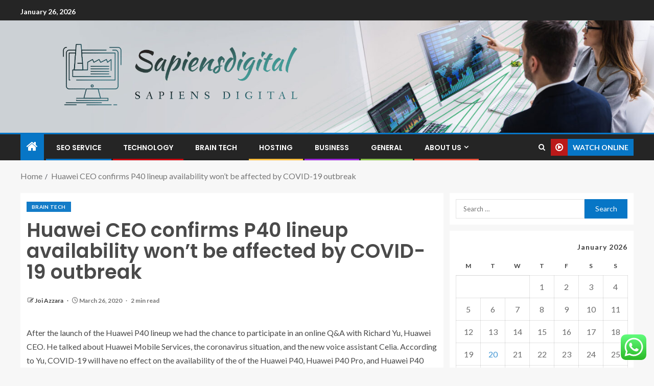

--- FILE ---
content_type: text/html; charset=UTF-8
request_url: https://sapiensdigital.com/huawei-ceo-confirms-p40-lineup-availability-wont-be-affected-by-covid-19-outbreak.html
body_size: 24046
content:
<!doctype html>
<html lang="en-US">
<head>
    <meta charset="UTF-8">
    <meta name="viewport" content="width=device-width, initial-scale=1">
    <link rel="profile" href="https://gmpg.org/xfn/11">

    <title>Huawei CEO confirms P40 lineup availability won&#8217;t be affected by COVID-19 outbreak &#8211; Sapiensdigital</title>
<meta name='robots' content='max-image-preview:large' />
<link rel='dns-prefetch' href='//fonts.googleapis.com' />
<link rel="alternate" type="application/rss+xml" title="Sapiensdigital &raquo; Feed" href="https://sapiensdigital.com/feed" />
<link rel="alternate" type="application/rss+xml" title="Sapiensdigital &raquo; Comments Feed" href="https://sapiensdigital.com/comments/feed" />
<link rel="alternate" title="oEmbed (JSON)" type="application/json+oembed" href="https://sapiensdigital.com/wp-json/oembed/1.0/embed?url=https%3A%2F%2Fsapiensdigital.com%2Fhuawei-ceo-confirms-p40-lineup-availability-wont-be-affected-by-covid-19-outbreak.html" />
<link rel="alternate" title="oEmbed (XML)" type="text/xml+oembed" href="https://sapiensdigital.com/wp-json/oembed/1.0/embed?url=https%3A%2F%2Fsapiensdigital.com%2Fhuawei-ceo-confirms-p40-lineup-availability-wont-be-affected-by-covid-19-outbreak.html&#038;format=xml" />
<style id='wp-img-auto-sizes-contain-inline-css' type='text/css'>
img:is([sizes=auto i],[sizes^="auto," i]){contain-intrinsic-size:3000px 1500px}
/*# sourceURL=wp-img-auto-sizes-contain-inline-css */
</style>

<link rel='stylesheet' id='ht_ctc_main_css-css' href='https://sapiensdigital.com/wp-content/plugins/click-to-chat-for-whatsapp/new/inc/assets/css/main.css?ver=4.36' type='text/css' media='all' />
<style id='wp-emoji-styles-inline-css' type='text/css'>

	img.wp-smiley, img.emoji {
		display: inline !important;
		border: none !important;
		box-shadow: none !important;
		height: 1em !important;
		width: 1em !important;
		margin: 0 0.07em !important;
		vertical-align: -0.1em !important;
		background: none !important;
		padding: 0 !important;
	}
/*# sourceURL=wp-emoji-styles-inline-css */
</style>
<link rel='stylesheet' id='wp-block-library-css' href='https://sapiensdigital.com/wp-includes/css/dist/block-library/style.min.css?ver=6.9' type='text/css' media='all' />
<style id='wp-block-heading-inline-css' type='text/css'>
h1:where(.wp-block-heading).has-background,h2:where(.wp-block-heading).has-background,h3:where(.wp-block-heading).has-background,h4:where(.wp-block-heading).has-background,h5:where(.wp-block-heading).has-background,h6:where(.wp-block-heading).has-background{padding:1.25em 2.375em}h1.has-text-align-left[style*=writing-mode]:where([style*=vertical-lr]),h1.has-text-align-right[style*=writing-mode]:where([style*=vertical-rl]),h2.has-text-align-left[style*=writing-mode]:where([style*=vertical-lr]),h2.has-text-align-right[style*=writing-mode]:where([style*=vertical-rl]),h3.has-text-align-left[style*=writing-mode]:where([style*=vertical-lr]),h3.has-text-align-right[style*=writing-mode]:where([style*=vertical-rl]),h4.has-text-align-left[style*=writing-mode]:where([style*=vertical-lr]),h4.has-text-align-right[style*=writing-mode]:where([style*=vertical-rl]),h5.has-text-align-left[style*=writing-mode]:where([style*=vertical-lr]),h5.has-text-align-right[style*=writing-mode]:where([style*=vertical-rl]),h6.has-text-align-left[style*=writing-mode]:where([style*=vertical-lr]),h6.has-text-align-right[style*=writing-mode]:where([style*=vertical-rl]){rotate:180deg}
/*# sourceURL=https://sapiensdigital.com/wp-includes/blocks/heading/style.min.css */
</style>
<style id='wp-block-image-inline-css' type='text/css'>
.wp-block-image>a,.wp-block-image>figure>a{display:inline-block}.wp-block-image img{box-sizing:border-box;height:auto;max-width:100%;vertical-align:bottom}@media not (prefers-reduced-motion){.wp-block-image img.hide{visibility:hidden}.wp-block-image img.show{animation:show-content-image .4s}}.wp-block-image[style*=border-radius] img,.wp-block-image[style*=border-radius]>a{border-radius:inherit}.wp-block-image.has-custom-border img{box-sizing:border-box}.wp-block-image.aligncenter{text-align:center}.wp-block-image.alignfull>a,.wp-block-image.alignwide>a{width:100%}.wp-block-image.alignfull img,.wp-block-image.alignwide img{height:auto;width:100%}.wp-block-image .aligncenter,.wp-block-image .alignleft,.wp-block-image .alignright,.wp-block-image.aligncenter,.wp-block-image.alignleft,.wp-block-image.alignright{display:table}.wp-block-image .aligncenter>figcaption,.wp-block-image .alignleft>figcaption,.wp-block-image .alignright>figcaption,.wp-block-image.aligncenter>figcaption,.wp-block-image.alignleft>figcaption,.wp-block-image.alignright>figcaption{caption-side:bottom;display:table-caption}.wp-block-image .alignleft{float:left;margin:.5em 1em .5em 0}.wp-block-image .alignright{float:right;margin:.5em 0 .5em 1em}.wp-block-image .aligncenter{margin-left:auto;margin-right:auto}.wp-block-image :where(figcaption){margin-bottom:1em;margin-top:.5em}.wp-block-image.is-style-circle-mask img{border-radius:9999px}@supports ((-webkit-mask-image:none) or (mask-image:none)) or (-webkit-mask-image:none){.wp-block-image.is-style-circle-mask img{border-radius:0;-webkit-mask-image:url('data:image/svg+xml;utf8,<svg viewBox="0 0 100 100" xmlns="http://www.w3.org/2000/svg"><circle cx="50" cy="50" r="50"/></svg>');mask-image:url('data:image/svg+xml;utf8,<svg viewBox="0 0 100 100" xmlns="http://www.w3.org/2000/svg"><circle cx="50" cy="50" r="50"/></svg>');mask-mode:alpha;-webkit-mask-position:center;mask-position:center;-webkit-mask-repeat:no-repeat;mask-repeat:no-repeat;-webkit-mask-size:contain;mask-size:contain}}:root :where(.wp-block-image.is-style-rounded img,.wp-block-image .is-style-rounded img){border-radius:9999px}.wp-block-image figure{margin:0}.wp-lightbox-container{display:flex;flex-direction:column;position:relative}.wp-lightbox-container img{cursor:zoom-in}.wp-lightbox-container img:hover+button{opacity:1}.wp-lightbox-container button{align-items:center;backdrop-filter:blur(16px) saturate(180%);background-color:#5a5a5a40;border:none;border-radius:4px;cursor:zoom-in;display:flex;height:20px;justify-content:center;opacity:0;padding:0;position:absolute;right:16px;text-align:center;top:16px;width:20px;z-index:100}@media not (prefers-reduced-motion){.wp-lightbox-container button{transition:opacity .2s ease}}.wp-lightbox-container button:focus-visible{outline:3px auto #5a5a5a40;outline:3px auto -webkit-focus-ring-color;outline-offset:3px}.wp-lightbox-container button:hover{cursor:pointer;opacity:1}.wp-lightbox-container button:focus{opacity:1}.wp-lightbox-container button:focus,.wp-lightbox-container button:hover,.wp-lightbox-container button:not(:hover):not(:active):not(.has-background){background-color:#5a5a5a40;border:none}.wp-lightbox-overlay{box-sizing:border-box;cursor:zoom-out;height:100vh;left:0;overflow:hidden;position:fixed;top:0;visibility:hidden;width:100%;z-index:100000}.wp-lightbox-overlay .close-button{align-items:center;cursor:pointer;display:flex;justify-content:center;min-height:40px;min-width:40px;padding:0;position:absolute;right:calc(env(safe-area-inset-right) + 16px);top:calc(env(safe-area-inset-top) + 16px);z-index:5000000}.wp-lightbox-overlay .close-button:focus,.wp-lightbox-overlay .close-button:hover,.wp-lightbox-overlay .close-button:not(:hover):not(:active):not(.has-background){background:none;border:none}.wp-lightbox-overlay .lightbox-image-container{height:var(--wp--lightbox-container-height);left:50%;overflow:hidden;position:absolute;top:50%;transform:translate(-50%,-50%);transform-origin:top left;width:var(--wp--lightbox-container-width);z-index:9999999999}.wp-lightbox-overlay .wp-block-image{align-items:center;box-sizing:border-box;display:flex;height:100%;justify-content:center;margin:0;position:relative;transform-origin:0 0;width:100%;z-index:3000000}.wp-lightbox-overlay .wp-block-image img{height:var(--wp--lightbox-image-height);min-height:var(--wp--lightbox-image-height);min-width:var(--wp--lightbox-image-width);width:var(--wp--lightbox-image-width)}.wp-lightbox-overlay .wp-block-image figcaption{display:none}.wp-lightbox-overlay button{background:none;border:none}.wp-lightbox-overlay .scrim{background-color:#fff;height:100%;opacity:.9;position:absolute;width:100%;z-index:2000000}.wp-lightbox-overlay.active{visibility:visible}@media not (prefers-reduced-motion){.wp-lightbox-overlay.active{animation:turn-on-visibility .25s both}.wp-lightbox-overlay.active img{animation:turn-on-visibility .35s both}.wp-lightbox-overlay.show-closing-animation:not(.active){animation:turn-off-visibility .35s both}.wp-lightbox-overlay.show-closing-animation:not(.active) img{animation:turn-off-visibility .25s both}.wp-lightbox-overlay.zoom.active{animation:none;opacity:1;visibility:visible}.wp-lightbox-overlay.zoom.active .lightbox-image-container{animation:lightbox-zoom-in .4s}.wp-lightbox-overlay.zoom.active .lightbox-image-container img{animation:none}.wp-lightbox-overlay.zoom.active .scrim{animation:turn-on-visibility .4s forwards}.wp-lightbox-overlay.zoom.show-closing-animation:not(.active){animation:none}.wp-lightbox-overlay.zoom.show-closing-animation:not(.active) .lightbox-image-container{animation:lightbox-zoom-out .4s}.wp-lightbox-overlay.zoom.show-closing-animation:not(.active) .lightbox-image-container img{animation:none}.wp-lightbox-overlay.zoom.show-closing-animation:not(.active) .scrim{animation:turn-off-visibility .4s forwards}}@keyframes show-content-image{0%{visibility:hidden}99%{visibility:hidden}to{visibility:visible}}@keyframes turn-on-visibility{0%{opacity:0}to{opacity:1}}@keyframes turn-off-visibility{0%{opacity:1;visibility:visible}99%{opacity:0;visibility:visible}to{opacity:0;visibility:hidden}}@keyframes lightbox-zoom-in{0%{transform:translate(calc((-100vw + var(--wp--lightbox-scrollbar-width))/2 + var(--wp--lightbox-initial-left-position)),calc(-50vh + var(--wp--lightbox-initial-top-position))) scale(var(--wp--lightbox-scale))}to{transform:translate(-50%,-50%) scale(1)}}@keyframes lightbox-zoom-out{0%{transform:translate(-50%,-50%) scale(1);visibility:visible}99%{visibility:visible}to{transform:translate(calc((-100vw + var(--wp--lightbox-scrollbar-width))/2 + var(--wp--lightbox-initial-left-position)),calc(-50vh + var(--wp--lightbox-initial-top-position))) scale(var(--wp--lightbox-scale));visibility:hidden}}
/*# sourceURL=https://sapiensdigital.com/wp-includes/blocks/image/style.min.css */
</style>
<style id='wp-block-image-theme-inline-css' type='text/css'>
:root :where(.wp-block-image figcaption){color:#555;font-size:13px;text-align:center}.is-dark-theme :root :where(.wp-block-image figcaption){color:#ffffffa6}.wp-block-image{margin:0 0 1em}
/*# sourceURL=https://sapiensdigital.com/wp-includes/blocks/image/theme.min.css */
</style>
<style id='wp-block-list-inline-css' type='text/css'>
ol,ul{box-sizing:border-box}:root :where(.wp-block-list.has-background){padding:1.25em 2.375em}
/*# sourceURL=https://sapiensdigital.com/wp-includes/blocks/list/style.min.css */
</style>
<style id='wp-block-paragraph-inline-css' type='text/css'>
.is-small-text{font-size:.875em}.is-regular-text{font-size:1em}.is-large-text{font-size:2.25em}.is-larger-text{font-size:3em}.has-drop-cap:not(:focus):first-letter{float:left;font-size:8.4em;font-style:normal;font-weight:100;line-height:.68;margin:.05em .1em 0 0;text-transform:uppercase}body.rtl .has-drop-cap:not(:focus):first-letter{float:none;margin-left:.1em}p.has-drop-cap.has-background{overflow:hidden}:root :where(p.has-background){padding:1.25em 2.375em}:where(p.has-text-color:not(.has-link-color)) a{color:inherit}p.has-text-align-left[style*="writing-mode:vertical-lr"],p.has-text-align-right[style*="writing-mode:vertical-rl"]{rotate:180deg}
/*# sourceURL=https://sapiensdigital.com/wp-includes/blocks/paragraph/style.min.css */
</style>
<style id='wp-block-separator-inline-css' type='text/css'>
@charset "UTF-8";.wp-block-separator{border:none;border-top:2px solid}:root :where(.wp-block-separator.is-style-dots){height:auto;line-height:1;text-align:center}:root :where(.wp-block-separator.is-style-dots):before{color:currentColor;content:"···";font-family:serif;font-size:1.5em;letter-spacing:2em;padding-left:2em}.wp-block-separator.is-style-dots{background:none!important;border:none!important}
/*# sourceURL=https://sapiensdigital.com/wp-includes/blocks/separator/style.min.css */
</style>
<style id='wp-block-separator-theme-inline-css' type='text/css'>
.wp-block-separator.has-css-opacity{opacity:.4}.wp-block-separator{border:none;border-bottom:2px solid;margin-left:auto;margin-right:auto}.wp-block-separator.has-alpha-channel-opacity{opacity:1}.wp-block-separator:not(.is-style-wide):not(.is-style-dots){width:100px}.wp-block-separator.has-background:not(.is-style-dots){border-bottom:none;height:1px}.wp-block-separator.has-background:not(.is-style-wide):not(.is-style-dots){height:2px}
/*# sourceURL=https://sapiensdigital.com/wp-includes/blocks/separator/theme.min.css */
</style>
<style id='global-styles-inline-css' type='text/css'>
:root{--wp--preset--aspect-ratio--square: 1;--wp--preset--aspect-ratio--4-3: 4/3;--wp--preset--aspect-ratio--3-4: 3/4;--wp--preset--aspect-ratio--3-2: 3/2;--wp--preset--aspect-ratio--2-3: 2/3;--wp--preset--aspect-ratio--16-9: 16/9;--wp--preset--aspect-ratio--9-16: 9/16;--wp--preset--color--black: #000000;--wp--preset--color--cyan-bluish-gray: #abb8c3;--wp--preset--color--white: #ffffff;--wp--preset--color--pale-pink: #f78da7;--wp--preset--color--vivid-red: #cf2e2e;--wp--preset--color--luminous-vivid-orange: #ff6900;--wp--preset--color--luminous-vivid-amber: #fcb900;--wp--preset--color--light-green-cyan: #7bdcb5;--wp--preset--color--vivid-green-cyan: #00d084;--wp--preset--color--pale-cyan-blue: #8ed1fc;--wp--preset--color--vivid-cyan-blue: #0693e3;--wp--preset--color--vivid-purple: #9b51e0;--wp--preset--gradient--vivid-cyan-blue-to-vivid-purple: linear-gradient(135deg,rgb(6,147,227) 0%,rgb(155,81,224) 100%);--wp--preset--gradient--light-green-cyan-to-vivid-green-cyan: linear-gradient(135deg,rgb(122,220,180) 0%,rgb(0,208,130) 100%);--wp--preset--gradient--luminous-vivid-amber-to-luminous-vivid-orange: linear-gradient(135deg,rgb(252,185,0) 0%,rgb(255,105,0) 100%);--wp--preset--gradient--luminous-vivid-orange-to-vivid-red: linear-gradient(135deg,rgb(255,105,0) 0%,rgb(207,46,46) 100%);--wp--preset--gradient--very-light-gray-to-cyan-bluish-gray: linear-gradient(135deg,rgb(238,238,238) 0%,rgb(169,184,195) 100%);--wp--preset--gradient--cool-to-warm-spectrum: linear-gradient(135deg,rgb(74,234,220) 0%,rgb(151,120,209) 20%,rgb(207,42,186) 40%,rgb(238,44,130) 60%,rgb(251,105,98) 80%,rgb(254,248,76) 100%);--wp--preset--gradient--blush-light-purple: linear-gradient(135deg,rgb(255,206,236) 0%,rgb(152,150,240) 100%);--wp--preset--gradient--blush-bordeaux: linear-gradient(135deg,rgb(254,205,165) 0%,rgb(254,45,45) 50%,rgb(107,0,62) 100%);--wp--preset--gradient--luminous-dusk: linear-gradient(135deg,rgb(255,203,112) 0%,rgb(199,81,192) 50%,rgb(65,88,208) 100%);--wp--preset--gradient--pale-ocean: linear-gradient(135deg,rgb(255,245,203) 0%,rgb(182,227,212) 50%,rgb(51,167,181) 100%);--wp--preset--gradient--electric-grass: linear-gradient(135deg,rgb(202,248,128) 0%,rgb(113,206,126) 100%);--wp--preset--gradient--midnight: linear-gradient(135deg,rgb(2,3,129) 0%,rgb(40,116,252) 100%);--wp--preset--font-size--small: 13px;--wp--preset--font-size--medium: 20px;--wp--preset--font-size--large: 36px;--wp--preset--font-size--x-large: 42px;--wp--preset--spacing--20: 0.44rem;--wp--preset--spacing--30: 0.67rem;--wp--preset--spacing--40: 1rem;--wp--preset--spacing--50: 1.5rem;--wp--preset--spacing--60: 2.25rem;--wp--preset--spacing--70: 3.38rem;--wp--preset--spacing--80: 5.06rem;--wp--preset--shadow--natural: 6px 6px 9px rgba(0, 0, 0, 0.2);--wp--preset--shadow--deep: 12px 12px 50px rgba(0, 0, 0, 0.4);--wp--preset--shadow--sharp: 6px 6px 0px rgba(0, 0, 0, 0.2);--wp--preset--shadow--outlined: 6px 6px 0px -3px rgb(255, 255, 255), 6px 6px rgb(0, 0, 0);--wp--preset--shadow--crisp: 6px 6px 0px rgb(0, 0, 0);}:root { --wp--style--global--content-size: 805px;--wp--style--global--wide-size: 1200px; }:where(body) { margin: 0; }.wp-site-blocks > .alignleft { float: left; margin-right: 2em; }.wp-site-blocks > .alignright { float: right; margin-left: 2em; }.wp-site-blocks > .aligncenter { justify-content: center; margin-left: auto; margin-right: auto; }:where(.wp-site-blocks) > * { margin-block-start: 24px; margin-block-end: 0; }:where(.wp-site-blocks) > :first-child { margin-block-start: 0; }:where(.wp-site-blocks) > :last-child { margin-block-end: 0; }:root { --wp--style--block-gap: 24px; }:root :where(.is-layout-flow) > :first-child{margin-block-start: 0;}:root :where(.is-layout-flow) > :last-child{margin-block-end: 0;}:root :where(.is-layout-flow) > *{margin-block-start: 24px;margin-block-end: 0;}:root :where(.is-layout-constrained) > :first-child{margin-block-start: 0;}:root :where(.is-layout-constrained) > :last-child{margin-block-end: 0;}:root :where(.is-layout-constrained) > *{margin-block-start: 24px;margin-block-end: 0;}:root :where(.is-layout-flex){gap: 24px;}:root :where(.is-layout-grid){gap: 24px;}.is-layout-flow > .alignleft{float: left;margin-inline-start: 0;margin-inline-end: 2em;}.is-layout-flow > .alignright{float: right;margin-inline-start: 2em;margin-inline-end: 0;}.is-layout-flow > .aligncenter{margin-left: auto !important;margin-right: auto !important;}.is-layout-constrained > .alignleft{float: left;margin-inline-start: 0;margin-inline-end: 2em;}.is-layout-constrained > .alignright{float: right;margin-inline-start: 2em;margin-inline-end: 0;}.is-layout-constrained > .aligncenter{margin-left: auto !important;margin-right: auto !important;}.is-layout-constrained > :where(:not(.alignleft):not(.alignright):not(.alignfull)){max-width: var(--wp--style--global--content-size);margin-left: auto !important;margin-right: auto !important;}.is-layout-constrained > .alignwide{max-width: var(--wp--style--global--wide-size);}body .is-layout-flex{display: flex;}.is-layout-flex{flex-wrap: wrap;align-items: center;}.is-layout-flex > :is(*, div){margin: 0;}body .is-layout-grid{display: grid;}.is-layout-grid > :is(*, div){margin: 0;}body{padding-top: 0px;padding-right: 0px;padding-bottom: 0px;padding-left: 0px;}a:where(:not(.wp-element-button)){text-decoration: none;}:root :where(.wp-element-button, .wp-block-button__link){background-color: #32373c;border-radius: 0;border-width: 0;color: #fff;font-family: inherit;font-size: inherit;font-style: inherit;font-weight: inherit;letter-spacing: inherit;line-height: inherit;padding-top: calc(0.667em + 2px);padding-right: calc(1.333em + 2px);padding-bottom: calc(0.667em + 2px);padding-left: calc(1.333em + 2px);text-decoration: none;text-transform: inherit;}.has-black-color{color: var(--wp--preset--color--black) !important;}.has-cyan-bluish-gray-color{color: var(--wp--preset--color--cyan-bluish-gray) !important;}.has-white-color{color: var(--wp--preset--color--white) !important;}.has-pale-pink-color{color: var(--wp--preset--color--pale-pink) !important;}.has-vivid-red-color{color: var(--wp--preset--color--vivid-red) !important;}.has-luminous-vivid-orange-color{color: var(--wp--preset--color--luminous-vivid-orange) !important;}.has-luminous-vivid-amber-color{color: var(--wp--preset--color--luminous-vivid-amber) !important;}.has-light-green-cyan-color{color: var(--wp--preset--color--light-green-cyan) !important;}.has-vivid-green-cyan-color{color: var(--wp--preset--color--vivid-green-cyan) !important;}.has-pale-cyan-blue-color{color: var(--wp--preset--color--pale-cyan-blue) !important;}.has-vivid-cyan-blue-color{color: var(--wp--preset--color--vivid-cyan-blue) !important;}.has-vivid-purple-color{color: var(--wp--preset--color--vivid-purple) !important;}.has-black-background-color{background-color: var(--wp--preset--color--black) !important;}.has-cyan-bluish-gray-background-color{background-color: var(--wp--preset--color--cyan-bluish-gray) !important;}.has-white-background-color{background-color: var(--wp--preset--color--white) !important;}.has-pale-pink-background-color{background-color: var(--wp--preset--color--pale-pink) !important;}.has-vivid-red-background-color{background-color: var(--wp--preset--color--vivid-red) !important;}.has-luminous-vivid-orange-background-color{background-color: var(--wp--preset--color--luminous-vivid-orange) !important;}.has-luminous-vivid-amber-background-color{background-color: var(--wp--preset--color--luminous-vivid-amber) !important;}.has-light-green-cyan-background-color{background-color: var(--wp--preset--color--light-green-cyan) !important;}.has-vivid-green-cyan-background-color{background-color: var(--wp--preset--color--vivid-green-cyan) !important;}.has-pale-cyan-blue-background-color{background-color: var(--wp--preset--color--pale-cyan-blue) !important;}.has-vivid-cyan-blue-background-color{background-color: var(--wp--preset--color--vivid-cyan-blue) !important;}.has-vivid-purple-background-color{background-color: var(--wp--preset--color--vivid-purple) !important;}.has-black-border-color{border-color: var(--wp--preset--color--black) !important;}.has-cyan-bluish-gray-border-color{border-color: var(--wp--preset--color--cyan-bluish-gray) !important;}.has-white-border-color{border-color: var(--wp--preset--color--white) !important;}.has-pale-pink-border-color{border-color: var(--wp--preset--color--pale-pink) !important;}.has-vivid-red-border-color{border-color: var(--wp--preset--color--vivid-red) !important;}.has-luminous-vivid-orange-border-color{border-color: var(--wp--preset--color--luminous-vivid-orange) !important;}.has-luminous-vivid-amber-border-color{border-color: var(--wp--preset--color--luminous-vivid-amber) !important;}.has-light-green-cyan-border-color{border-color: var(--wp--preset--color--light-green-cyan) !important;}.has-vivid-green-cyan-border-color{border-color: var(--wp--preset--color--vivid-green-cyan) !important;}.has-pale-cyan-blue-border-color{border-color: var(--wp--preset--color--pale-cyan-blue) !important;}.has-vivid-cyan-blue-border-color{border-color: var(--wp--preset--color--vivid-cyan-blue) !important;}.has-vivid-purple-border-color{border-color: var(--wp--preset--color--vivid-purple) !important;}.has-vivid-cyan-blue-to-vivid-purple-gradient-background{background: var(--wp--preset--gradient--vivid-cyan-blue-to-vivid-purple) !important;}.has-light-green-cyan-to-vivid-green-cyan-gradient-background{background: var(--wp--preset--gradient--light-green-cyan-to-vivid-green-cyan) !important;}.has-luminous-vivid-amber-to-luminous-vivid-orange-gradient-background{background: var(--wp--preset--gradient--luminous-vivid-amber-to-luminous-vivid-orange) !important;}.has-luminous-vivid-orange-to-vivid-red-gradient-background{background: var(--wp--preset--gradient--luminous-vivid-orange-to-vivid-red) !important;}.has-very-light-gray-to-cyan-bluish-gray-gradient-background{background: var(--wp--preset--gradient--very-light-gray-to-cyan-bluish-gray) !important;}.has-cool-to-warm-spectrum-gradient-background{background: var(--wp--preset--gradient--cool-to-warm-spectrum) !important;}.has-blush-light-purple-gradient-background{background: var(--wp--preset--gradient--blush-light-purple) !important;}.has-blush-bordeaux-gradient-background{background: var(--wp--preset--gradient--blush-bordeaux) !important;}.has-luminous-dusk-gradient-background{background: var(--wp--preset--gradient--luminous-dusk) !important;}.has-pale-ocean-gradient-background{background: var(--wp--preset--gradient--pale-ocean) !important;}.has-electric-grass-gradient-background{background: var(--wp--preset--gradient--electric-grass) !important;}.has-midnight-gradient-background{background: var(--wp--preset--gradient--midnight) !important;}.has-small-font-size{font-size: var(--wp--preset--font-size--small) !important;}.has-medium-font-size{font-size: var(--wp--preset--font-size--medium) !important;}.has-large-font-size{font-size: var(--wp--preset--font-size--large) !important;}.has-x-large-font-size{font-size: var(--wp--preset--font-size--x-large) !important;}
/*# sourceURL=global-styles-inline-css */
</style>

<link rel='stylesheet' id='ez-toc-css' href='https://sapiensdigital.com/wp-content/plugins/easy-table-of-contents/assets/css/screen.min.css?ver=2.0.80' type='text/css' media='all' />
<style id='ez-toc-inline-css' type='text/css'>
div#ez-toc-container .ez-toc-title {font-size: 120%;}div#ez-toc-container .ez-toc-title {font-weight: 500;}div#ez-toc-container ul li , div#ez-toc-container ul li a {font-size: 95%;}div#ez-toc-container ul li , div#ez-toc-container ul li a {font-weight: 500;}div#ez-toc-container nav ul ul li {font-size: 90%;}.ez-toc-box-title {font-weight: bold; margin-bottom: 10px; text-align: center; text-transform: uppercase; letter-spacing: 1px; color: #666; padding-bottom: 5px;position:absolute;top:-4%;left:5%;background-color: inherit;transition: top 0.3s ease;}.ez-toc-box-title.toc-closed {top:-25%;}
.ez-toc-container-direction {direction: ltr;}.ez-toc-counter ul{counter-reset: item ;}.ez-toc-counter nav ul li a::before {content: counters(item, '.', decimal) '. ';display: inline-block;counter-increment: item;flex-grow: 0;flex-shrink: 0;margin-right: .2em; float: left; }.ez-toc-widget-direction {direction: ltr;}.ez-toc-widget-container ul{counter-reset: item ;}.ez-toc-widget-container nav ul li a::before {content: counters(item, '.', decimal) '. ';display: inline-block;counter-increment: item;flex-grow: 0;flex-shrink: 0;margin-right: .2em; float: left; }
/*# sourceURL=ez-toc-inline-css */
</style>
<link rel='stylesheet' id='aft-icons-css' href='https://sapiensdigital.com/wp-content/themes/enternews/assets/icons/style.css?ver=6.9' type='text/css' media='all' />
<link rel='stylesheet' id='bootstrap-css' href='https://sapiensdigital.com/wp-content/themes/enternews/assets/bootstrap/css/bootstrap.min.css?ver=6.9' type='text/css' media='all' />
<link rel='stylesheet' id='slick-css-css' href='https://sapiensdigital.com/wp-content/themes/enternews/assets/slick/css/slick.min.css?ver=6.9' type='text/css' media='all' />
<link rel='stylesheet' id='sidr-css' href='https://sapiensdigital.com/wp-content/themes/enternews/assets/sidr/css/jquery.sidr.dark.css?ver=6.9' type='text/css' media='all' />
<link rel='stylesheet' id='magnific-popup-css' href='https://sapiensdigital.com/wp-content/themes/enternews/assets/magnific-popup/magnific-popup.css?ver=6.9' type='text/css' media='all' />
<link rel='stylesheet' id='enternews-google-fonts-css' href='https://fonts.googleapis.com/css?family=Lato:400,300,400italic,900,700|Poppins:300,400,500,600,700|Roboto:100,300,400,500,700&#038;subset=latin,latin-ext' type='text/css' media='all' />
<link rel='stylesheet' id='enternews-style-css' href='https://sapiensdigital.com/wp-content/themes/enternews/style.css?ver=6.9' type='text/css' media='all' />
<style id='enternews-style-inline-css' type='text/css'>

        
            body,
            button,
            input,
            select,
            optgroup,
            textarea,
            p,
            .min-read,
            .enternews-widget.widget ul.cat-links li a
            {
            font-family: Lato;
            }
        
                    .enternews-widget.widget ul.nav-tabs li a,
            .nav-tabs>li,
            .main-navigation ul li a,
            body .post-excerpt,
            .sidebar-area .social-widget-menu ul li a .screen-reader-text,
            .site-title, h1, h2, h3, h4, h5, h6 {
            font-family: Poppins;
            }
        
                    .enternews-widget.widget .widget-title + ul li a,
            h4.af-author-display-name,
            .exclusive-posts .marquee a .circle-title-texts h4,
            .read-title h4 {
            font-family: Roboto;
            }

        

                    #af-preloader{
            background-color: #f5f2ee            }
        
        
            body.aft-default-mode .aft-widget-background-secondary-background.widget.enternews_youtube_video_slider_widget .widget-block .af-widget-body,
            body .post-excerpt::before,
            .enternews-widget .woocommerce-product-search button[type="submit"],
            body .enternews_author_info_widget.aft-widget-background-secondary-background.widget .widget-block,
            body .aft-widget-background-secondary-background.widget .widget-block .read-single,
            .secondary-sidebar-background #secondary,
            body .enternews_tabbed_posts_widget .nav-tabs > li > a.active,
            body .enternews_tabbed_posts_widget .nav-tabs > li > a.active:hover,
            body.aft-default-mode .enternews_posts_slider_widget.aft-widget-background-secondary-background .widget-block,
            body.aft-dark-mode .enternews_posts_slider_widget.aft-widget-background-secondary-background .widget-block,

            .aft-widget-background-secondary-background .social-widget-menu ul li a,
            .aft-widget-background-secondary-background .social-widget-menu ul li a[href*="facebook.com"],
            .aft-widget-background-secondary-background .social-widget-menu ul li a[href*="dribble.com"],
            .aft-widget-background-secondary-background .social-widget-menu ul li a[href*="vk.com"],
            .aft-widget-background-secondary-background .social-widget-menu ul li a[href*="x.com"],
            .aft-widget-background-secondary-background .social-widget-menu ul li a[href*="twitter.com"],
            .aft-widget-background-secondary-background .social-widget-menu ul li a[href*="linkedin.com"],
            .aft-widget-background-secondary-background .social-widget-menu ul li a[href*="instagram.com"],
            .aft-widget-background-secondary-background .social-widget-menu ul li a[href*="youtube.com"],
            .aft-widget-background-secondary-background .social-widget-menu ul li a[href*="vimeo.com"],
            .aft-widget-background-secondary-background .social-widget-menu ul li a[href*="pinterest.com"],
            .aft-widget-background-secondary-background .social-widget-menu ul li a[href*="tumblr.com"],
            .aft-widget-background-secondary-background .social-widget-menu ul li a[href*="wordpress.org"],
            .aft-widget-background-secondary-background .social-widget-menu ul li a[href*="whatsapp.com"],
            .aft-widget-background-secondary-background .social-widget-menu ul li a[href*="reddit.com"],
            .aft-widget-background-secondary-background .social-widget-menu ul li a[href*="t.me"],
            .aft-widget-background-secondary-background .social-widget-menu ul li a[href*="ok.ru"],
            .aft-widget-background-secondary-background .social-widget-menu ul li a[href*="wechat.com"],
            .aft-widget-background-secondary-background .social-widget-menu ul li a[href*="weibo.com"],
            .aft-widget-background-secondary-background .social-widget-menu ul li a[href*="github.com"],

            body.aft-dark-mode .is-style-fill a.wp-block-button__link:not(.has-text-color),
            body.aft-default-mode .is-style-fill a.wp-block-button__link:not(.has-text-color),

            body.aft-default-mode .aft-main-banner-section .af-banner-carousel-1.secondary-background,
            body.aft-dark-mode .aft-main-banner-section .af-banner-carousel-1.secondary-background,

            body.aft-default-mode .aft-main-banner-section .af-editors-pick .secondary-background .af-sec-post .read-single,
            body.aft-dark-mode .aft-main-banner-section .af-editors-pick .secondary-background .af-sec-post .read-single,

            body.aft-default-mode .aft-main-banner-section .af-trending-news-part .trending-posts.secondary-background .read-single,
            body.aft-dark-mode .aft-main-banner-section .af-trending-news-part .trending-posts.secondary-background .read-single,

            body.aft-dark-mode.alternative-sidebar-background #secondary .widget-title .header-after::before,
            body.aft-default-mode .wp-block-group .wp-block-comments-title::before,
            body.aft-default-mode .wp-block-group .wp-block-heading::before,
            body.aft-default-mode .wp-block-search__label::before,
            body .widget-title .header-after:before,
            body .widget-title .category-color-1.header-after::before,
            body .header-style1 .header-right-part .popular-tag-custom-link > div.custom-menu-link a > span,
            body .aft-home-icon,
            body.aft-dark-mode input[type="submit"],
            body .entry-header-details .af-post-format i:after,
            body.aft-default-mode .enternews-pagination .nav-links .page-numbers.current,
            body #scroll-up,
            .wp-block-search__button,
            body.aft-dark-mode button,
            body.aft-dark-mode input[type="button"],
            body.aft-dark-mode input[type="reset"],
            body.aft-dark-mode input[type="submit"],
            body input[type="reset"],
            body input[type="submit"],
            body input[type="button"],
            body .inner-suscribe input[type=submit],
            body .widget-title .header-after:after,
            body .widget-title .category-color-1.header-after:after,
            body.aft-default-mode .inner-suscribe input[type=submit],
            body.aft-default-mode .enternews_tabbed_posts_widget .nav-tabs > li > a.active:hover,
            body.aft-default-mode .enternews_tabbed_posts_widget .nav-tabs > li > a.active,
            body .aft-main-banner-section .aft-trending-latest-popular .nav-tabs>li.active,
            body .header-style1 .header-right-part > div.custom-menu-link > a,
            body .aft-popular-taxonomies-lists ul li a span.tag-count,
            body .aft-widget-background-secondary-background.widget .widget-block .read-single
            {
            background-color: #0776C6;
            }
            body.aft-dark-mode .is-style-outline a.wp-block-button__link:not(.has-text-color):hover,
            body.aft-default-mode .is-style-outline a.wp-block-button__link:not(.has-text-color):hover,
            body.aft-dark-mode .is-style-outline a.wp-block-button__link:not(.has-text-color),
            body.aft-default-mode .is-style-outline a.wp-block-button__link:not(.has-text-color),
            body.aft-dark-mode:not(.alternative-sidebar-background) #secondary .color-pad .wp-calendar-nav span a:not(.enternews-categories),
            body .enternews-pagination .nav-links .page-numbers:not(.current),
            body.aft-dark-mode .site-footer #wp-calendar tfoot tr td a,
            body.aft-dark-mode #wp-calendar tfoot td a,
            body.aft-default-mode .site-footer #wp-calendar tfoot tr td a,
            body.aft-default-mode #wp-calendar tfoot td a,
            body.aft-dark-mode #wp-calendar tfoot td a,
            body.aft-default-mode .wp-calendar-nav span a,
            body.aft-default-mode .wp-calendar-nav span a:visited,
            body.aft-dark-mode .wp-calendar-nav span a,
            body.aft-dark-mode #wp-calendar tbody td a,
            body.aft-dark-mode #wp-calendar tbody td#today,
            body.aft-dark-mode:not(.alternative-sidebar-background) #secondary .color-pad #wp-calendar tbody td a:not(.enternews-categories),
            body.aft-default-mode #wp-calendar tbody td#today,
            body.aft-default-mode #wp-calendar tbody td a,
            body.aft-default-mode .sticky .read-title h4 a:before {
            color: #0776C6;
            }

            body .post-excerpt {
            border-left-color: #0776C6;
            }

            body.aft-dark-mode .read-img .min-read-post-comment:after,
            body.aft-default-mode .read-img .min-read-post-comment:after{
            border-top-color: #0776C6;
            }

            body .af-fancy-spinner .af-ring:nth-child(1){
            border-right-color: #0776C6;
            }
            body.aft-dark-mode .enternews-pagination .nav-links .page-numbers.current {
            background-color: #0776C6;
            }
            body.aft-dark-mode .is-style-outline a.wp-block-button__link:not(.has-text-color),
            body.aft-default-mode .is-style-outline a.wp-block-button__link:not(.has-text-color),
            body.aft-dark-mode .enternews-pagination .nav-links .page-numbers,
            body.aft-default-mode .enternews-pagination .nav-links .page-numbers,
            body .af-sp-wave:after,
            body .bottom-bar{
            border-color: #0776C6;
            }

        
        .elementor-default .elementor-section.elementor-section-full_width > .elementor-container,
        .elementor-default .elementor-section.elementor-section-boxed > .elementor-container,
        .elementor-page .elementor-section.elementor-section-full_width > .elementor-container,
        .elementor-page .elementor-section.elementor-section-boxed > .elementor-container{
        max-width: 1200px;
        }
        .full-width-content .elementor-section-stretched,
        .align-content-left .elementor-section-stretched,
        .align-content-right .elementor-section-stretched {
        max-width: 100%;
        left: 0 !important;
        }

/*# sourceURL=enternews-style-inline-css */
</style>
<script type="text/javascript" src="https://sapiensdigital.com/wp-includes/js/jquery/jquery.min.js?ver=3.7.1" id="jquery-core-js"></script>
<script type="text/javascript" src="https://sapiensdigital.com/wp-includes/js/jquery/jquery-migrate.min.js?ver=3.4.1" id="jquery-migrate-js"></script>
<link rel="https://api.w.org/" href="https://sapiensdigital.com/wp-json/" /><link rel="alternate" title="JSON" type="application/json" href="https://sapiensdigital.com/wp-json/wp/v2/posts/2521" /><link rel="EditURI" type="application/rsd+xml" title="RSD" href="https://sapiensdigital.com/xmlrpc.php?rsd" />
<meta name="generator" content="WordPress 6.9" />
<link rel="canonical" href="https://sapiensdigital.com/huawei-ceo-confirms-p40-lineup-availability-wont-be-affected-by-covid-19-outbreak.html" />
<link rel='shortlink' href='https://sapiensdigital.com/?p=2521' />
<!-- FIFU:meta:begin:image -->
<meta property="og:image" content="https://fdn.gsmarena.com/imgroot/news/18/10/interview-with-richard-yu-huawei-ceo-foldable-phone-5g-mate-20-2019/-476x249w4/gsmarena_001.jpg" />
<!-- FIFU:meta:end:image --><!-- FIFU:meta:begin:twitter -->
<meta name="twitter:card" content="summary_large_image" />
<meta name="twitter:title" content="Huawei CEO confirms P40 lineup availability won&#8217;t be affected by COVID-19 outbreak" />
<meta name="twitter:description" content="" />
<meta name="twitter:image" content="https://fdn.gsmarena.com/imgroot/news/18/10/interview-with-richard-yu-huawei-ceo-foldable-phone-5g-mate-20-2019/-476x249w4/gsmarena_001.jpg" />
<!-- FIFU:meta:end:twitter --><!-- HFCM by 99 Robots - Snippet # 1: contconcord -->
<meta name="google-site-verification" content="4QqKQjpfRHOTHnThbbrzRRgDwT_F1UAe78LMyy1yut0" />
<!-- /end HFCM by 99 Robots -->
<!-- HFCM by 99 Robots - Snippet # 2: console -->
<meta name="google-site-verification" content="NwedLxCP3zr8UKX2V8iClxHbFEoWvGzCfzJwy1go_bk" />
<!-- /end HFCM by 99 Robots -->
        <style type="text/css">
                        body .header-style1 .top-header.data-bg:before,
            body .header-style1 .main-header.data-bg:before {
                background: rgba(0, 0, 0, 0);
            }

                        .site-title,
            .site-description {
                position: absolute;
                clip: rect(1px, 1px, 1px, 1px);
                display: none;
            }

            
            

        </style>
        <link rel="icon" href="https://sapiensdigital.com/wp-content/uploads/2025/06/cropped-cover-1-scaled-1-32x32.png" sizes="32x32" />
<link rel="icon" href="https://sapiensdigital.com/wp-content/uploads/2025/06/cropped-cover-1-scaled-1-192x192.png" sizes="192x192" />
<link rel="apple-touch-icon" href="https://sapiensdigital.com/wp-content/uploads/2025/06/cropped-cover-1-scaled-1-180x180.png" />
<meta name="msapplication-TileImage" content="https://sapiensdigital.com/wp-content/uploads/2025/06/cropped-cover-1-scaled-1-270x270.png" />

<!-- FIFU:jsonld:begin -->
<script type="application/ld+json">{"@context":"https://schema.org","@type":"BlogPosting","headline":"Huawei CEO confirms P40 lineup availability won&#8217;t be affected by COVID-19 outbreak","url":"https://sapiensdigital.com/huawei-ceo-confirms-p40-lineup-availability-wont-be-affected-by-covid-19-outbreak.html","mainEntityOfPage":"https://sapiensdigital.com/huawei-ceo-confirms-p40-lineup-availability-wont-be-affected-by-covid-19-outbreak.html","image":[{"@type":"ImageObject","url":"https://fdn.gsmarena.com/imgroot/news/18/10/interview-with-richard-yu-huawei-ceo-foldable-phone-5g-mate-20-2019/-476x249w4/gsmarena_001.jpg"},{"@type":"ImageObject","url":"https://fdn.gsmarena.com/imgroot/news/18/10/interview-with-richard-yu-huawei-ceo-foldable-phone-5g-mate-20-2019/-476x249w4/gsmarena_001.jpg"}],"datePublished":"2020-03-26T17:05:55+00:00","dateModified":"2020-03-26T17:05:55+00:00","author":{"@type":"Person","name":"Joi Azzara","url":"https://sapiensdigital.com/author/joi-azzara"}}</script>
<!-- FIFU:jsonld:end -->
<link rel="preload" as="image" href="https://lh7-rt.googleusercontent.com/docsz/AD_4nXfOdoSCnQR9KoeIb4ZwmtI3JK1wS4vC0PUjZZ0ldY9yDe9VGi2951HtXmfdSchZ0sUFtDOvsNzLqZGB_V9tQvOS3nZZ0m34l3Yw2WbwpWxvunClSZ83gTXnh2uJK8ctSDMvsowLj_FjQFwNZfn99llyKr2B?key=INIbElu9UKVIhdDgC1fwhw"><link rel="preload" as="image" href="https://lh7-rt.googleusercontent.com/docsz/AD_4nXfndfd8_uaX6fKxUA-BQbcB0EcD6b9bZChj4WI9QXMbkJcYNaEtFWPB029vI3Os3Y8p9IkuVAi60RDrigjWSD2patXTzeHCGME9zx1hPCFaGE7setV3ATPh2hRNOKkEZLCboy7QQoOXII4fpOBQLAFLJ7bD?key=537a0BnTVoQQn-aYpJYnig"><link rel="preload" as="image" href="https://lh7-rt.googleusercontent.com/docsz/AD_4nXcVQzHLSZSJpCoixokZ91n9MNFGbKIhKBthcYVJl6FSG7It2qM_A0qx_0ydykaqlgnSe4jcjNGZ0M0XjivLebGxinciF5MgSXNY5ULR9HKWHY3pwslk8A0I-zDm6SWLNnsWOVz1KAMtsGrE0Z-51CdlGeQ?key=0BxZAlb_c9talRdxXZAQQ5qj"><link rel="preload" as="image" href="https://image.cnbcfm.com/api/v1/image/106895886-1623424433335-gettyimages-1318384825-210464_7.jpeg?v=1690120801"><link rel="preload" as="image" href="https://sapiensdigital.com/wp-content/uploads/2025/09/image-1024x320.jpeg"><link rel="preload" as="image" href="https://sapiensdigital.com/wp-content/uploads/2025/09/1753989522359.png"><link rel="preload" as="image" href="https://content.skyscnr.com/m/0b04abf6b365837d/original/sync_206569486_2023_Pan_Rome_Colosseum_206569486_1678.jpg?resize=1600%3Aauto"></head>








<body class="wp-singular post-template-default single single-post postid-2521 single-format-standard wp-custom-logo wp-embed-responsive wp-theme-enternews aft-sticky-sidebar aft-default-mode default-sidebar-background header-image-default aft-main-banner-wide aft-hide-comment-count-in-list aft-hide-minutes-read-in-list aft-hide-date-author-in-list default-content-layout content-with-single-sidebar align-content-left">

<div id="page" class="site">
    <a class="skip-link screen-reader-text" href="#content">Skip to content</a>


    
    <header id="masthead" class="header-style1 header-layout-side">

          <div class="top-header">
        <div class="container-wrapper">
            <div class="top-bar-flex">
                <div class="top-bar-left col-66">
                    <div class="date-bar-left">
                                                    <span class="topbar-date">
                                        January 26, 2026                                    </span>

                                                                    </div>
                                            <div class="af-secondary-menu">
                            <div class="container-wrapper">
                                
                            </div>
                        </div>
                                        </div>

                <div class="top-bar-right col-3">
  						<span class="aft-small-social-menu">
  							  						</span>
                </div>
            </div>
        </div>

    </div>
<div class="main-header  data-bg"
     data-background="https://sapiensdigital.com/wp-content/uploads/2025/06/cropped-services-technology-secure-digital-forensics-incident-response-header-1.jpg">
    <div class="container-wrapper">
        <div class="af-container-row af-flex-container af-main-header-container">

            
            <div class="af-flex-container af-inner-header-container pad aft-no-side-promo">

                <div class="logo-brand af-inner-item">
                    <div class="site-branding">
                        <a href="https://sapiensdigital.com/" class="custom-logo-link" rel="home"><img width="1000" height="240" src="https://sapiensdigital.com/wp-content/uploads/2025/06/cropped-default-1.png" class="custom-logo" alt="Sapiensdigital" decoding="async" fetchpriority="high" srcset="https://sapiensdigital.com/wp-content/uploads/2025/06/cropped-default-1.png 1000w, https://sapiensdigital.com/wp-content/uploads/2025/06/cropped-default-1-300x72.png 300w, https://sapiensdigital.com/wp-content/uploads/2025/06/cropped-default-1-768x184.png 768w" sizes="(max-width: 1000px) 100vw, 1000px" /></a>                            <p class="site-title font-family-1">
                                <a href="https://sapiensdigital.com/"
                                   rel="home">Sapiensdigital</a>
                            </p>
                                                                            <p class="site-description">Sapiens Digital</p>
                                            </div>
                </div>

                

                            </div>

        </div>
    </div>

</div>


      <div class="header-menu-part">
        <div id="main-navigation-bar" class="bottom-bar">
          <div class="navigation-section-wrapper">
            <div class="container-wrapper">
              <div class="header-middle-part">
                <div class="navigation-container">
                  <nav class="main-navigation clearfix">
                                          <span class="aft-home-icon">
                                                <a href="https://sapiensdigital.com" aria-label="Home">
                          <i class="fa fa-home"
                            aria-hidden="true"></i>
                        </a>
                      </span>
                                        <div class="main-navigation-container-items-wrapper">
                      <span
                        class="toggle-menu"
                        role="button"
                        aria-controls="primary-menu"
                        aria-expanded="false"
                        tabindex="0"
                        aria-label="Menu"
                        aria-expanded="false">
                        <a href="javascript:void(0)" aria-label="Menu" class="aft-void-menu">
                          <span class="screen-reader-text">
                            Primary Menu                          </span>
                          <i class="ham"></i>
                        </a>
                      </span>
                      <div class="menu main-menu menu-desktop show-menu-border"><ul id="primary-menu" class="menu"><li id="menu-item-22025" class="menu-item menu-item-type-taxonomy menu-item-object-category menu-item-22025"><a href="https://sapiensdigital.com/category/seo-service">SEO Service</a></li>
<li id="menu-item-22026" class="menu-item menu-item-type-taxonomy menu-item-object-category menu-item-22026"><a href="https://sapiensdigital.com/category/technology">Technology</a></li>
<li id="menu-item-22020" class="menu-item menu-item-type-taxonomy menu-item-object-category current-post-ancestor current-menu-parent current-post-parent menu-item-22020"><a href="https://sapiensdigital.com/category/brain-tech">Brain Tech</a></li>
<li id="menu-item-22023" class="menu-item menu-item-type-taxonomy menu-item-object-category menu-item-22023"><a href="https://sapiensdigital.com/category/hosting">Hosting</a></li>
<li id="menu-item-22021" class="menu-item menu-item-type-taxonomy menu-item-object-category menu-item-22021"><a href="https://sapiensdigital.com/category/business">Business</a></li>
<li id="menu-item-22044" class="menu-item menu-item-type-taxonomy menu-item-object-category menu-item-22044"><a href="https://sapiensdigital.com/category/general">General</a></li>
<li id="menu-item-22027" class="menu-item menu-item-type-post_type menu-item-object-page menu-item-has-children menu-item-22027"><a href="https://sapiensdigital.com/about-us">About Us</a>
<ul class="sub-menu">
	<li id="menu-item-22028" class="menu-item menu-item-type-post_type menu-item-object-page menu-item-22028"><a href="https://sapiensdigital.com/advertise-here">Advertise Here</a></li>
	<li id="menu-item-22029" class="menu-item menu-item-type-post_type menu-item-object-page menu-item-22029"><a href="https://sapiensdigital.com/contact-us">Contact Us</a></li>
	<li id="menu-item-22030" class="menu-item menu-item-type-post_type menu-item-object-page menu-item-22030"><a href="https://sapiensdigital.com/privacy-policy">Privacy Policy</a></li>
	<li id="menu-item-24883" class="menu-item menu-item-type-post_type menu-item-object-page menu-item-24883"><a href="https://sapiensdigital.com/sitemap">Sitemap</a></li>
</ul>
</li>
</ul></div>                    </div>
                  </nav>
                </div>
              </div>
              <div class="header-right-part">
                <div class="af-search-wrap">
                  <div class="search-overlay">
                    <a href="#" title="Search" aria-label="Search" class="search-icon">
                      <i class="fa fa-search"></i>
                    </a>
                    <div class="af-search-form">
                      <form role="search" method="get" class="search-form" action="https://sapiensdigital.com/">
				<label>
					<span class="screen-reader-text">Search for:</span>
					<input type="search" class="search-field" placeholder="Search &hellip;" value="" name="s" />
				</label>
				<input type="submit" class="search-submit" value="Search" />
			</form>                    </div>
                  </div>
                </div>
                <div class="popular-tag-custom-link">
                                      <div class="custom-menu-link">

                      <a href="">
                        <i class="fa fa-play-circle-o"
                          aria-hidden="true"></i>
                        <span>Watch Online</span>
                      </a>
                    </div>

                  
                </div>
              </div>
            </div>
          </div>
        </div>
      </div>

    </header>

    <!-- end slider-section -->

    
                   <div class="container-wrapper">
            <div class="af-breadcrumbs font-family-1 color-pad af-container-block-wrapper">

                <div role="navigation" aria-label="Breadcrumbs" class="breadcrumb-trail breadcrumbs" itemprop="breadcrumb"><ul class="trail-items" itemscope itemtype="http://schema.org/BreadcrumbList"><meta name="numberOfItems" content="2" /><meta name="itemListOrder" content="Ascending" /><li itemprop="itemListElement" itemscope itemtype="http://schema.org/ListItem" class="trail-item trail-begin"><a href="https://sapiensdigital.com" rel="home" itemprop="item"><span itemprop="name">Home</span></a><meta itemprop="position" content="1" /></li><li itemprop="itemListElement" itemscope itemtype="http://schema.org/ListItem" class="trail-item trail-end"><a href="https://sapiensdigital.com/huawei-ceo-confirms-p40-lineup-availability-wont-be-affected-by-covid-19-outbreak.html" itemprop="item"><span itemprop="name">Huawei CEO confirms P40 lineup availability won&#8217;t be affected by COVID-19 outbreak</span></a><meta itemprop="position" content="2" /></li></ul></div>
            </div>
        </div>
        


    <div id="content" class="container-wrapper ">
    <div class="af-container-block-wrapper clearfix">
        <div id="primary" class="content-area ">
            <main id="main" class="site-main ">
                                    <article id="post-2521" class="post-2521 post type-post status-publish format-standard has-post-thumbnail hentry category-brain-tech tag-affected tag-availability tag-ceo tag-confirms tag-covid19 tag-huawei tag-lineup tag-outbreak tag-p40 tag-wont">


                        <header class="entry-header">

                            <div class="enternews-entry-header-details-wrap">
                                    <div class="entry-header-details  af-have-yt-link">
                    <div class="read-categories af-category-inside-img">
                <ul class="cat-links"><li class="meta-category">
                             <a class="enternews-categories category-color-1"aria-label="Brain Tech" href="https://sapiensdigital.com/category/brain-tech" alt="View all posts in Brain Tech"> 
                                 Brain Tech
                             </a>
                        </li></ul>
            </div>
        
        <h1 class="entry-title">Huawei CEO confirms P40 lineup availability won&#8217;t be affected by COVID-19 outbreak</h1>        <div class="post-meta-share-wrapper">
            <div class="post-meta-detail">
                                    <span class="min-read-post-format">
                                                                            </span>
                <span class="entry-meta">
                                        
      <span class="item-metadata posts-author byline">
        <i class="fa fa-pencil-square-o"></i>
                        <a href="https://sapiensdigital.com/author/joi-azzara">
                    Joi Azzara                </a>
             </span>
                                    </span>
                      <span class="item-metadata posts-date">
        <i class="fa fa-clock-o"></i>
        March 26, 2020      </span>
                    <span class="min-read">2 min read</span>            </div>
                    </div>


    </div>
                                </div>
                        </header><!-- .entry-header -->

                        <div class="enternews-entry-featured-image-wrap float-l">
                                    <div class="read-img pos-rel">
                    <div class="post-thumbnail full-width-image">
                  </div>
      
                <span class="aft-image-caption-wrap">
                                  </span>
        </div>
                            </div>


                        
                        <div class="entry-content-wrap read-single">
                            

        <div class="entry-content read-details">
            <p></p>
<div id="review-body">
<p>After the launch of the Huawei P40 lineup we had the chance to participate in an online Q&amp;A with Richard Yu, Huawei CEO. He talked about Huawei Mobile Services, the coronavirus situation, and the new voice assistant Celia. According to Yu, COVID-19 will have no effect on the availability of the of the Huawei P40, Huawei P40 Pro, and Huawei P40 Pro+.</p>
<p>He assured us that the phones and their components have been in production since December, way before the outbreak disrupted the supply chain.</p>
<p><img loading="lazy" decoding="async" class="inline-image" width="727" height="386" src="https://fdn.gsmarena.com/imgroot/news/19/09/interview-huawei-ceo-addresses-mate-30-limitations/-727w2/gsmarena_101.jpg" alt="Huawei CEO confirms P40 lineup arrival is on schedule despite COVID-19"/></p>
<p>Speaking about demand, Richard Yu revealed people now want more laptops and tablets with everyone working or studying from home. The Huawei P40 family and the smartphone business, in general, is not an exception, since people now are on their phones more than ever.</p>
<p>Huawei is introducing three smartphones, instead of two, like previous flagship lineups, because that way the company can cater to a wider audience. Richard Yu confirmed the P40 Pro+ is a very expensive phone to manufacture and it is not for everyone. Thats why we have the Huawei P40 Pro and Huawei P40 that offer the flagship experience without breaking the bank.</p>
<p><img loading="lazy" decoding="async" class="inline-image" width="727" height="454" src="https://fdn.gsmarena.com/imgroot/news/18/10/interview-with-richard-yu-huawei-ceo-foldable-phone-5g-mate-20-2019/-727w2/gsmarena_001.jpg" alt="Huawei CEO confirms P40 lineup arrival is on schedule despite COVID-19"/></p>
<p>Huawei Mobile Services will remain the main platform for now until the situation with the US trade embargo improves. The Chinese company believes it will be very successful in the future and it gets better every day, every week, every month. However, co-operation with Google will resume, if the situation between the United States and China improves.</p>
</div>
<p><a href="https://www.gsmarena.com/huawei_ceo_confirm_p40_lineup_arrival_on_schedule_covid19_crisis-news-42270.php"><strong><span style="color: #ff0000;">S</span>ource <span style="color: #ff0000;">A</span>rticle</strong> </a></p>
                            <div class="post-item-metadata entry-meta">
                    <span class="tags-links">Tags: <a href="https://sapiensdigital.com/tag/affected" rel="tag">affected</a> <a href="https://sapiensdigital.com/tag/availability" rel="tag">availability</a> <a href="https://sapiensdigital.com/tag/ceo" rel="tag">CEO</a> <a href="https://sapiensdigital.com/tag/confirms" rel="tag">confirms</a> <a href="https://sapiensdigital.com/tag/covid19" rel="tag">COVID19</a> <a href="https://sapiensdigital.com/tag/huawei" rel="tag">Huawei</a> <a href="https://sapiensdigital.com/tag/lineup" rel="tag">lineup</a> <a href="https://sapiensdigital.com/tag/outbreak" rel="tag">Outbreak</a> <a href="https://sapiensdigital.com/tag/p40" rel="tag">P40</a> <a href="https://sapiensdigital.com/tag/wont" rel="tag">wont</a></span>                </div>
                        
	<nav class="navigation post-navigation" aria-label="Post navigation">
		<h2 class="screen-reader-text">Post navigation</h2>
		<div class="nav-links"><div class="nav-previous"><a href="https://sapiensdigital.com/pornhub-premium-becomes-free-for-all-to-make-you-stay-at-home.html" rel="prev"><span class="em-post-navigation">Previous</span> Pornhub Premium Becomes Free for All to Make You Stay at Home</a></div><div class="nav-next"><a href="https://sapiensdigital.com/zotacs-ultra-thin-fanless-zbox-edge-launches.html" rel="next"><span class="em-post-navigation">Next</span> Zotac&#8217;s Ultra-Thin Fanless Zbox Edge Launches</a></div></div>
	</nav>                    </div><!-- .entry-content -->
                        </div>

                        <div class="aft-comment-related-wrap">
                            
                            
<div class="promotionspace enable-promotionspace">


  <div class="af-reated-posts grid-layout">
            <h4 class="widget-title header-after1">
          <span class="header-after">
            More Stories          </span>
        </h4>
            <div class="af-container-row clearfix">
                  <div class="col-3 float-l pad latest-posts-grid af-sec-post" data-mh="latest-posts-grid">
            <div class="read-single color-pad">
              <div class="read-img pos-rel read-bg-img">
                <img post-id="24992" fifu-featured="1" width="300" height="200" src="https://lh7-rt.googleusercontent.com/docsz/AD_4nXfOdoSCnQR9KoeIb4ZwmtI3JK1wS4vC0PUjZZ0ldY9yDe9VGi2951HtXmfdSchZ0sUFtDOvsNzLqZGB_V9tQvOS3nZZ0m34l3Yw2WbwpWxvunClSZ83gTXnh2uJK8ctSDMvsowLj_FjQFwNZfn99llyKr2B?key=INIbElu9UKVIhdDgC1fwhw" class="attachment-medium size-medium wp-post-image" alt="How Brain Tech is Boosting Memory Power" title="How Brain Tech is Boosting Memory Power" title="How Brain Tech is Boosting Memory Power" decoding="async" loading="lazy" />                <div class="min-read-post-format">
                                    <span class="min-read-item">
                    <span class="min-read">4 min read</span>                  </span>
                </div>
                <a href="https://sapiensdigital.com/how-brain-tech-is-boosting-memory-power.html" aria-label="How Brain Tech is Boosting Memory Power"></a>
                <div class="read-categories af-category-inside-img">

                  <ul class="cat-links"><li class="meta-category">
                             <a class="enternews-categories category-color-1"aria-label="Brain Tech" href="https://sapiensdigital.com/category/brain-tech" alt="View all posts in Brain Tech"> 
                                 Brain Tech
                             </a>
                        </li></ul>                </div>
              </div>
              <div class="read-details color-tp-pad no-color-pad">

                <div class="read-title">
                  <h4>
                    <a href="https://sapiensdigital.com/how-brain-tech-is-boosting-memory-power.html" aria-label="How Brain Tech is Boosting Memory Power">How Brain Tech is Boosting Memory Power</a>
                  </h4>
                </div>
                <div class="entry-meta">
                  
      <span class="author-links">

                  <span class="item-metadata posts-date">
            <i class="fa fa-clock-o"></i>
            August 26, 2025          </span>
                
          <span class="item-metadata posts-author byline">
            <i class="fa fa-pencil-square-o"></i>
                            <a href="https://sapiensdigital.com/author/joi-azzara">
                    Joi Azzara                </a>
                 </span>
          
      </span>
                    </div>

              </div>
            </div>
          </div>
                <div class="col-3 float-l pad latest-posts-grid af-sec-post" data-mh="latest-posts-grid">
            <div class="read-single color-pad">
              <div class="read-img pos-rel read-bg-img">
                <img post-id="25113" fifu-featured="1" width="300" height="169" src="https://lh7-rt.googleusercontent.com/docsz/AD_4nXfndfd8_uaX6fKxUA-BQbcB0EcD6b9bZChj4WI9QXMbkJcYNaEtFWPB029vI3Os3Y8p9IkuVAi60RDrigjWSD2patXTzeHCGME9zx1hPCFaGE7setV3ATPh2hRNOKkEZLCboy7QQoOXII4fpOBQLAFLJ7bD?key=537a0BnTVoQQn-aYpJYnig" class="attachment-medium size-medium wp-post-image" alt="Brain Tech for Personal Development: Elevate Your Mind with the Latest Innovations" title="Brain Tech for Personal Development: Elevate Your Mind with the Latest Innovations" title="Brain Tech for Personal Development: Elevate Your Mind with the Latest Innovations" decoding="async" loading="lazy" />                <div class="min-read-post-format">
                                    <span class="min-read-item">
                    <span class="min-read">5 min read</span>                  </span>
                </div>
                <a href="https://sapiensdigital.com/brain-tech-for-personal-development-elevate-your-mind-with-the-latest-innovations.html" aria-label="Brain Tech for Personal Development: Elevate Your Mind with the Latest Innovations"></a>
                <div class="read-categories af-category-inside-img">

                  <ul class="cat-links"><li class="meta-category">
                             <a class="enternews-categories category-color-1"aria-label="Brain Tech" href="https://sapiensdigital.com/category/brain-tech" alt="View all posts in Brain Tech"> 
                                 Brain Tech
                             </a>
                        </li></ul>                </div>
              </div>
              <div class="read-details color-tp-pad no-color-pad">

                <div class="read-title">
                  <h4>
                    <a href="https://sapiensdigital.com/brain-tech-for-personal-development-elevate-your-mind-with-the-latest-innovations.html" aria-label="Brain Tech for Personal Development: Elevate Your Mind with the Latest Innovations">Brain Tech for Personal Development: Elevate Your Mind with the Latest Innovations</a>
                  </h4>
                </div>
                <div class="entry-meta">
                  
      <span class="author-links">

                  <span class="item-metadata posts-date">
            <i class="fa fa-clock-o"></i>
            August 24, 2025          </span>
                
          <span class="item-metadata posts-author byline">
            <i class="fa fa-pencil-square-o"></i>
                            <a href="https://sapiensdigital.com/author/joi-azzara">
                    Joi Azzara                </a>
                 </span>
          
      </span>
                    </div>

              </div>
            </div>
          </div>
                <div class="col-3 float-l pad latest-posts-grid af-sec-post" data-mh="latest-posts-grid">
            <div class="read-single color-pad">
              <div class="read-img pos-rel read-bg-img">
                <img post-id="25064" fifu-featured="1" width="300" height="169" src="https://lh7-rt.googleusercontent.com/docsz/AD_4nXcVQzHLSZSJpCoixokZ91n9MNFGbKIhKBthcYVJl6FSG7It2qM_A0qx_0ydykaqlgnSe4jcjNGZ0M0XjivLebGxinciF5MgSXNY5ULR9HKWHY3pwslk8A0I-zDm6SWLNnsWOVz1KAMtsGrE0Z-51CdlGeQ?key=0BxZAlb_c9talRdxXZAQQ5qj" class="attachment-medium size-medium wp-post-image" alt="Brain Tech and the Future of Neuroscience" title="Brain Tech and the Future of Neuroscience" title="Brain Tech and the Future of Neuroscience" decoding="async" loading="lazy" />                <div class="min-read-post-format">
                                    <span class="min-read-item">
                    <span class="min-read">5 min read</span>                  </span>
                </div>
                <a href="https://sapiensdigital.com/brain-tech-and-the-future-of-neuroscience.html" aria-label="Brain Tech and the Future of Neuroscience"></a>
                <div class="read-categories af-category-inside-img">

                  <ul class="cat-links"><li class="meta-category">
                             <a class="enternews-categories category-color-1"aria-label="Brain Tech" href="https://sapiensdigital.com/category/brain-tech" alt="View all posts in Brain Tech"> 
                                 Brain Tech
                             </a>
                        </li></ul>                </div>
              </div>
              <div class="read-details color-tp-pad no-color-pad">

                <div class="read-title">
                  <h4>
                    <a href="https://sapiensdigital.com/brain-tech-and-the-future-of-neuroscience.html" aria-label="Brain Tech and the Future of Neuroscience">Brain Tech and the Future of Neuroscience</a>
                  </h4>
                </div>
                <div class="entry-meta">
                  
      <span class="author-links">

                  <span class="item-metadata posts-date">
            <i class="fa fa-clock-o"></i>
            August 18, 2025          </span>
                
          <span class="item-metadata posts-author byline">
            <i class="fa fa-pencil-square-o"></i>
                            <a href="https://sapiensdigital.com/author/joi-azzara">
                    Joi Azzara                </a>
                 </span>
          
      </span>
                    </div>

              </div>
            </div>
          </div>
            </div>

  </div>
</div>                        </div>


                    </article>
                
            </main><!-- #main -->
        </div><!-- #primary -->
        



<div id="secondary" class="sidebar-area sidebar-sticky-top">
        <aside class="widget-area color-pad">
            <div id="search-4" class="widget enternews-widget widget_search"><form role="search" method="get" class="search-form" action="https://sapiensdigital.com/">
				<label>
					<span class="screen-reader-text">Search for:</span>
					<input type="search" class="search-field" placeholder="Search &hellip;" value="" name="s" />
				</label>
				<input type="submit" class="search-submit" value="Search" />
			</form></div><div id="calendar-4" class="widget enternews-widget widget_calendar"><div id="calendar_wrap" class="calendar_wrap"><table id="wp-calendar" class="wp-calendar-table">
	<caption>January 2026</caption>
	<thead>
	<tr>
		<th scope="col" aria-label="Monday">M</th>
		<th scope="col" aria-label="Tuesday">T</th>
		<th scope="col" aria-label="Wednesday">W</th>
		<th scope="col" aria-label="Thursday">T</th>
		<th scope="col" aria-label="Friday">F</th>
		<th scope="col" aria-label="Saturday">S</th>
		<th scope="col" aria-label="Sunday">S</th>
	</tr>
	</thead>
	<tbody>
	<tr>
		<td colspan="3" class="pad">&nbsp;</td><td>1</td><td>2</td><td>3</td><td>4</td>
	</tr>
	<tr>
		<td>5</td><td>6</td><td>7</td><td>8</td><td>9</td><td>10</td><td>11</td>
	</tr>
	<tr>
		<td>12</td><td>13</td><td>14</td><td>15</td><td>16</td><td>17</td><td>18</td>
	</tr>
	<tr>
		<td>19</td><td><a href="https://sapiensdigital.com/2026/01/20" aria-label="Posts published on January 20, 2026">20</a></td><td>21</td><td>22</td><td>23</td><td>24</td><td>25</td>
	</tr>
	<tr>
		<td id="today">26</td><td>27</td><td>28</td><td>29</td><td>30</td><td>31</td>
		<td class="pad" colspan="1">&nbsp;</td>
	</tr>
	</tbody>
	</table><nav aria-label="Previous and next months" class="wp-calendar-nav">
		<span class="wp-calendar-nav-prev"><a href="https://sapiensdigital.com/2025/09">&laquo; Sep</a></span>
		<span class="pad">&nbsp;</span>
		<span class="wp-calendar-nav-next">&nbsp;</span>
	</nav></div></div><div id="archives-4" class="widget enternews-widget widget_archive"><h2 class="widget-title widget-title-1"><span class="header-after">Archives</span></h2>		<label class="screen-reader-text" for="archives-dropdown-4">Archives</label>
		<select id="archives-dropdown-4" name="archive-dropdown">
			
			<option value="">Select Month</option>
				<option value='https://sapiensdigital.com/2026/01'> January 2026 </option>
	<option value='https://sapiensdigital.com/2025/09'> September 2025 </option>
	<option value='https://sapiensdigital.com/2025/08'> August 2025 </option>
	<option value='https://sapiensdigital.com/2025/07'> July 2025 </option>
	<option value='https://sapiensdigital.com/2025/06'> June 2025 </option>
	<option value='https://sapiensdigital.com/2025/05'> May 2025 </option>
	<option value='https://sapiensdigital.com/2025/04'> April 2025 </option>
	<option value='https://sapiensdigital.com/2025/03'> March 2025 </option>
	<option value='https://sapiensdigital.com/2025/02'> February 2025 </option>
	<option value='https://sapiensdigital.com/2025/01'> January 2025 </option>
	<option value='https://sapiensdigital.com/2024/12'> December 2024 </option>
	<option value='https://sapiensdigital.com/2024/11'> November 2024 </option>
	<option value='https://sapiensdigital.com/2024/09'> September 2024 </option>
	<option value='https://sapiensdigital.com/2024/08'> August 2024 </option>
	<option value='https://sapiensdigital.com/2024/07'> July 2024 </option>
	<option value='https://sapiensdigital.com/2024/06'> June 2024 </option>
	<option value='https://sapiensdigital.com/2024/05'> May 2024 </option>
	<option value='https://sapiensdigital.com/2024/04'> April 2024 </option>
	<option value='https://sapiensdigital.com/2024/03'> March 2024 </option>
	<option value='https://sapiensdigital.com/2024/02'> February 2024 </option>
	<option value='https://sapiensdigital.com/2024/01'> January 2024 </option>
	<option value='https://sapiensdigital.com/2023/12'> December 2023 </option>
	<option value='https://sapiensdigital.com/2023/11'> November 2023 </option>
	<option value='https://sapiensdigital.com/2023/10'> October 2023 </option>
	<option value='https://sapiensdigital.com/2023/09'> September 2023 </option>
	<option value='https://sapiensdigital.com/2023/08'> August 2023 </option>
	<option value='https://sapiensdigital.com/2023/07'> July 2023 </option>
	<option value='https://sapiensdigital.com/2023/06'> June 2023 </option>
	<option value='https://sapiensdigital.com/2023/05'> May 2023 </option>
	<option value='https://sapiensdigital.com/2023/04'> April 2023 </option>
	<option value='https://sapiensdigital.com/2023/03'> March 2023 </option>
	<option value='https://sapiensdigital.com/2023/02'> February 2023 </option>
	<option value='https://sapiensdigital.com/2023/01'> January 2023 </option>
	<option value='https://sapiensdigital.com/2022/12'> December 2022 </option>
	<option value='https://sapiensdigital.com/2022/11'> November 2022 </option>
	<option value='https://sapiensdigital.com/2022/10'> October 2022 </option>
	<option value='https://sapiensdigital.com/2022/09'> September 2022 </option>
	<option value='https://sapiensdigital.com/2022/08'> August 2022 </option>
	<option value='https://sapiensdigital.com/2022/07'> July 2022 </option>
	<option value='https://sapiensdigital.com/2022/06'> June 2022 </option>
	<option value='https://sapiensdigital.com/2022/05'> May 2022 </option>
	<option value='https://sapiensdigital.com/2022/04'> April 2022 </option>
	<option value='https://sapiensdigital.com/2022/03'> March 2022 </option>
	<option value='https://sapiensdigital.com/2022/02'> February 2022 </option>
	<option value='https://sapiensdigital.com/2022/01'> January 2022 </option>
	<option value='https://sapiensdigital.com/2021/12'> December 2021 </option>
	<option value='https://sapiensdigital.com/2021/11'> November 2021 </option>
	<option value='https://sapiensdigital.com/2021/10'> October 2021 </option>
	<option value='https://sapiensdigital.com/2021/09'> September 2021 </option>
	<option value='https://sapiensdigital.com/2021/08'> August 2021 </option>
	<option value='https://sapiensdigital.com/2021/07'> July 2021 </option>
	<option value='https://sapiensdigital.com/2021/06'> June 2021 </option>
	<option value='https://sapiensdigital.com/2021/05'> May 2021 </option>
	<option value='https://sapiensdigital.com/2021/04'> April 2021 </option>
	<option value='https://sapiensdigital.com/2021/03'> March 2021 </option>
	<option value='https://sapiensdigital.com/2021/02'> February 2021 </option>
	<option value='https://sapiensdigital.com/2021/01'> January 2021 </option>
	<option value='https://sapiensdigital.com/2020/12'> December 2020 </option>
	<option value='https://sapiensdigital.com/2020/11'> November 2020 </option>
	<option value='https://sapiensdigital.com/2020/10'> October 2020 </option>
	<option value='https://sapiensdigital.com/2020/09'> September 2020 </option>
	<option value='https://sapiensdigital.com/2020/08'> August 2020 </option>
	<option value='https://sapiensdigital.com/2020/07'> July 2020 </option>
	<option value='https://sapiensdigital.com/2020/06'> June 2020 </option>
	<option value='https://sapiensdigital.com/2020/05'> May 2020 </option>
	<option value='https://sapiensdigital.com/2020/04'> April 2020 </option>
	<option value='https://sapiensdigital.com/2020/03'> March 2020 </option>
	<option value='https://sapiensdigital.com/2020/02'> February 2020 </option>
	<option value='https://sapiensdigital.com/2020/01'> January 2020 </option>
	<option value='https://sapiensdigital.com/2019/12'> December 2019 </option>
	<option value='https://sapiensdigital.com/2019/11'> November 2019 </option>
	<option value='https://sapiensdigital.com/2019/10'> October 2019 </option>
	<option value='https://sapiensdigital.com/2019/08'> August 2019 </option>
	<option value='https://sapiensdigital.com/2019/07'> July 2019 </option>
	<option value='https://sapiensdigital.com/2019/06'> June 2019 </option>
	<option value='https://sapiensdigital.com/2019/05'> May 2019 </option>
	<option value='https://sapiensdigital.com/2019/04'> April 2019 </option>
	<option value='https://sapiensdigital.com/2019/03'> March 2019 </option>
	<option value='https://sapiensdigital.com/2019/01'> January 2019 </option>
	<option value='https://sapiensdigital.com/2018/11'> November 2018 </option>
	<option value='https://sapiensdigital.com/2018/09'> September 2018 </option>
	<option value='https://sapiensdigital.com/2018/06'> June 2018 </option>
	<option value='https://sapiensdigital.com/2018/05'> May 2018 </option>
	<option value='https://sapiensdigital.com/2018/04'> April 2018 </option>
	<option value='https://sapiensdigital.com/2018/03'> March 2018 </option>
	<option value='https://sapiensdigital.com/2018/02'> February 2018 </option>
	<option value='https://sapiensdigital.com/2018/01'> January 2018 </option>
	<option value='https://sapiensdigital.com/2017/12'> December 2017 </option>
	<option value='https://sapiensdigital.com/2017/11'> November 2017 </option>
	<option value='https://sapiensdigital.com/2017/10'> October 2017 </option>
	<option value='https://sapiensdigital.com/2017/09'> September 2017 </option>
	<option value='https://sapiensdigital.com/2017/08'> August 2017 </option>
	<option value='https://sapiensdigital.com/2017/07'> July 2017 </option>
	<option value='https://sapiensdigital.com/2017/06'> June 2017 </option>
	<option value='https://sapiensdigital.com/2017/05'> May 2017 </option>
	<option value='https://sapiensdigital.com/2017/04'> April 2017 </option>
	<option value='https://sapiensdigital.com/2017/03'> March 2017 </option>
	<option value='https://sapiensdigital.com/2017/02'> February 2017 </option>
	<option value='https://sapiensdigital.com/2017/01'> January 2017 </option>
	<option value='https://sapiensdigital.com/2016/12'> December 2016 </option>
	<option value='https://sapiensdigital.com/2016/11'> November 2016 </option>
	<option value='https://sapiensdigital.com/2016/10'> October 2016 </option>
	<option value='https://sapiensdigital.com/2016/09'> September 2016 </option>
	<option value='https://sapiensdigital.com/2016/08'> August 2016 </option>
	<option value='https://sapiensdigital.com/2016/07'> July 2016 </option>
	<option value='https://sapiensdigital.com/2016/06'> June 2016 </option>

		</select>

			<script type="text/javascript">
/* <![CDATA[ */

( ( dropdownId ) => {
	const dropdown = document.getElementById( dropdownId );
	function onSelectChange() {
		setTimeout( () => {
			if ( 'escape' === dropdown.dataset.lastkey ) {
				return;
			}
			if ( dropdown.value ) {
				document.location.href = dropdown.value;
			}
		}, 250 );
	}
	function onKeyUp( event ) {
		if ( 'Escape' === event.key ) {
			dropdown.dataset.lastkey = 'escape';
		} else {
			delete dropdown.dataset.lastkey;
		}
	}
	function onClick() {
		delete dropdown.dataset.lastkey;
	}
	dropdown.addEventListener( 'keyup', onKeyUp );
	dropdown.addEventListener( 'click', onClick );
	dropdown.addEventListener( 'change', onSelectChange );
})( "archives-dropdown-4" );

//# sourceURL=WP_Widget_Archives%3A%3Awidget
/* ]]> */
</script>
</div><div id="categories-3" class="widget enternews-widget widget_categories"><h2 class="widget-title widget-title-1"><span class="header-after">Categories</span></h2>
			<ul>
					<li class="cat-item cat-item-263"><a href="https://sapiensdigital.com/category/brain-tech">Brain Tech</a>
</li>
	<li class="cat-item cat-item-210"><a href="https://sapiensdigital.com/category/business">Business</a>
</li>
	<li class="cat-item cat-item-3"><a href="https://sapiensdigital.com/category/general">General</a>
</li>
	<li class="cat-item cat-item-55"><a href="https://sapiensdigital.com/category/hosting">Hosting</a>
</li>
	<li class="cat-item cat-item-9900"><a href="https://sapiensdigital.com/category/property">Property</a>
</li>
	<li class="cat-item cat-item-2"><a href="https://sapiensdigital.com/category/real-estate">Real estate</a>
</li>
	<li class="cat-item cat-item-158"><a href="https://sapiensdigital.com/category/seo-service">SEO Service</a>
</li>
	<li class="cat-item cat-item-1"><a href="https://sapiensdigital.com/category/technology">Technology</a>
</li>
			</ul>

			</div>
		<div id="recent-posts-4" class="widget enternews-widget widget_recent_entries">
		<h2 class="widget-title widget-title-1"><span class="header-after">Recent Posts</span></h2>
		<ul>
											<li>
					<a href="https://sapiensdigital.com/how-to-choose-the-right-platform-for-stocks-etfs-and-more.html">How to Choose the Right Platform for Stocks, ETFs, and More</a>
									</li>
											<li>
					<a href="https://sapiensdigital.com/unleashing-warehouse-efficiency-how-aivisons-amr-robots-boost-productivity-safety-flexibility.html">Unleashing Warehouse Efficiency: How AIVISON’s AMR Robots Boost Productivity, Safety &#038; Flexibility</a>
									</li>
											<li>
					<a href="https://sapiensdigital.com/how-a-linkedin-marketing-agency-can-transform-your-b2b-strategy.html">Why Partnering With a LinkedIn Marketing Agency Gives Businesses a Competitive Edge</a>
									</li>
											<li>
					<a href="https://sapiensdigital.com/ancient-wonders-holiday-feasts-thanksgiving-in-rome-2025.html">Ancient Wonders &#038; Holiday Feasts: Thanksgiving in Rome 2025</a>
									</li>
											<li>
					<a href="https://sapiensdigital.com/travel-tips-for-budget-friendly-adventures-anywhere.html">Travel Tips for Budget-Friendly Adventures Anywhere</a>
									</li>
					</ul>

		</div><div id="execphp-8" class="widget enternews-widget widget_execphp"><h2 class="widget-title widget-title-1"><span class="header-after">Fiverr</span></h2>			<div class="execphpwidget"><a href="https://www.fiverr.com/ifanfaris" target="_blank">
<img src="https://raw.githubusercontent.com/Abdurrahman-Subh/mdx-blog/main/images/logo-fiverr.png" alt="Fiverr Logo" width="200" height="141">
</a></div>
		</div><div id="magenet_widget-3" class="widget enternews-widget widget_magenet_widget"><aside class="widget magenet_widget_box"><div class="mads-block"></div></aside></div><div id="tag_cloud-4" class="widget enternews-widget widget_tag_cloud"><h2 class="widget-title widget-title-1"><span class="header-after">Tags</span></h2><div class="tagcloud"><a href="https://sapiensdigital.com/tag/biggest-science-and-technology-expo" class="tag-cloud-link tag-link-9750 tag-link-position-1" style="font-size: 8pt;" aria-label="Biggest Science And Technology Expo (380 items)">Biggest Science And Technology Expo</a>
<a href="https://sapiensdigital.com/tag/blair-technology-group-ebay-store" class="tag-cloud-link tag-link-9751 tag-link-position-2" style="font-size: 8pt;" aria-label="Blair Technology Group Ebay Store (380 items)">Blair Technology Group Ebay Store</a>
<a href="https://sapiensdigital.com/tag/blockchain-technology-in-nigeria" class="tag-cloud-link tag-link-9752 tag-link-position-3" style="font-size: 8pt;" aria-label="Blockchain Technology In Nigeria (380 items)">Blockchain Technology In Nigeria</a>
<a href="https://sapiensdigital.com/tag/brockway-career-and-technology-center" class="tag-cloud-link tag-link-9753 tag-link-position-4" style="font-size: 8pt;" aria-label="Brockway Career And Technology Center (379 items)">Brockway Career And Technology Center</a>
<a href="https://sapiensdigital.com/tag/communication-technology-for-ell" class="tag-cloud-link tag-link-9755 tag-link-position-5" style="font-size: 8pt;" aria-label="Communication Technology For Ell (379 items)">Communication Technology For Ell</a>
<a href="https://sapiensdigital.com/tag/construction-management-and-technology-articles" class="tag-cloud-link tag-link-9756 tag-link-position-6" style="font-size: 8pt;" aria-label="Construction Management And Technology Articles (379 items)">Construction Management And Technology Articles</a>
<a href="https://sapiensdigital.com/tag/cost-of-airline-technology-innovation" class="tag-cloud-link tag-link-9758 tag-link-position-7" style="font-size: 8pt;" aria-label="Cost Of Airline Technology Innovation (380 items)">Cost Of Airline Technology Innovation</a>
<a href="https://sapiensdigital.com/tag/curve-of-technology-expectation" class="tag-cloud-link tag-link-9759 tag-link-position-8" style="font-size: 8pt;" aria-label="Curve Of Technology Expectation (380 items)">Curve Of Technology Expectation</a>
<a href="https://sapiensdigital.com/tag/dc-cbre-technology" class="tag-cloud-link tag-link-9763 tag-link-position-9" style="font-size: 8pt;" aria-label="Dc Cbre Technology (379 items)">Dc Cbre Technology</a>
<a href="https://sapiensdigital.com/tag/d-s-technology-usa" class="tag-cloud-link tag-link-9761 tag-link-position-10" style="font-size: 8pt;" aria-label="D S Technology Usa (379 items)">D S Technology Usa</a>
<a href="https://sapiensdigital.com/tag/elevate-technology-solutions-hampton" class="tag-cloud-link tag-link-9764 tag-link-position-11" style="font-size: 8pt;" aria-label="Elevate Technology Solutions Hampton (379 items)">Elevate Technology Solutions Hampton</a>
<a href="https://sapiensdigital.com/tag/epoch-technology-consulting-contract" class="tag-cloud-link tag-link-9766 tag-link-position-12" style="font-size: 8pt;" aria-label="Epoch Technology Consulting Contract (379 items)">Epoch Technology Consulting Contract</a>
<a href="https://sapiensdigital.com/tag/famous-ted-in-technology" class="tag-cloud-link tag-link-9767 tag-link-position-13" style="font-size: 8pt;" aria-label="Famous Ted In Technology (379 items)">Famous Ted In Technology</a>
<a href="https://sapiensdigital.com/tag/hao-huang-illinois-insttitue-technology" class="tag-cloud-link tag-link-9769 tag-link-position-14" style="font-size: 8pt;" aria-label="Hao Huang Illinois Insttitue Technology (379 items)">Hao Huang Illinois Insttitue Technology</a>
<a href="https://sapiensdigital.com/tag/happy-diwali-technology" class="tag-cloud-link tag-link-9770 tag-link-position-15" style="font-size: 8pt;" aria-label="Happy Diwali Technology (379 items)">Happy Diwali Technology</a>
<a href="https://sapiensdigital.com/tag/health-information-technology-across-departments" class="tag-cloud-link tag-link-9772 tag-link-position-16" style="font-size: 8pt;" aria-label="Health Information Technology Across Departments (379 items)">Health Information Technology Across Departments</a>
<a href="https://sapiensdigital.com/tag/health-information-technology-professional-networking" class="tag-cloud-link tag-link-9773 tag-link-position-17" style="font-size: 8pt;" aria-label="Health Information Technology Professional Networking (380 items)">Health Information Technology Professional Networking</a>
<a href="https://sapiensdigital.com/tag/holo-image-technology" class="tag-cloud-link tag-link-9775 tag-link-position-18" style="font-size: 8pt;" aria-label="Holo Image Technology (379 items)">Holo Image Technology</a>
<a href="https://sapiensdigital.com/tag/joint-engine-technology-definition" class="tag-cloud-link tag-link-9777 tag-link-position-19" style="font-size: 8pt;" aria-label="Joint Engine Technology Definition (379 items)">Joint Engine Technology Definition</a>
<a href="https://sapiensdigital.com/tag/latest-end-mill-technology" class="tag-cloud-link tag-link-9778 tag-link-position-20" style="font-size: 8pt;" aria-label="Latest End Mill Technology (379 items)">Latest End Mill Technology</a>
<a href="https://sapiensdigital.com/tag/medical-technology-siteharvard-edu" class="tag-cloud-link tag-link-9779 tag-link-position-21" style="font-size: 8pt;" aria-label="Medical Technology Site:Harvard.Edu (380 items)">Medical Technology Site:Harvard.Edu</a>
<a href="https://sapiensdigital.com/tag/mental-helath-technology" class="tag-cloud-link tag-link-9781 tag-link-position-22" style="font-size: 8pt;" aria-label="Mental Helath Technology (379 items)">Mental Helath Technology</a>
<a href="https://sapiensdigital.com/tag/minnesota-technology-innovation-institute" class="tag-cloud-link tag-link-9782 tag-link-position-23" style="font-size: 8pt;" aria-label="Minnesota Technology Innovation Institute (380 items)">Minnesota Technology Innovation Institute</a>
<a href="https://sapiensdigital.com/tag/multimedia-technology-aiwa-c6-gps" class="tag-cloud-link tag-link-9784 tag-link-position-24" style="font-size: 8pt;" aria-label="Multimedia Technology Aiwa C6 Gps (379 items)">Multimedia Technology Aiwa C6 Gps</a>
<a href="https://sapiensdigital.com/tag/north-carolina-technology-council" class="tag-cloud-link tag-link-9785 tag-link-position-25" style="font-size: 8pt;" aria-label="North Carolina Technology Council (380 items)">North Carolina Technology Council</a>
<a href="https://sapiensdigital.com/tag/performance-technology-trucking-canton-ohio" class="tag-cloud-link tag-link-9787 tag-link-position-26" style="font-size: 8pt;" aria-label="Performance Technology Trucking Canton Ohio (379 items)">Performance Technology Trucking Canton Ohio</a>
<a href="https://sapiensdigital.com/tag/peripheral-devices-technology-in-action" class="tag-cloud-link tag-link-9788 tag-link-position-27" style="font-size: 8pt;" aria-label="Peripheral Devices Technology In Action (380 items)">Peripheral Devices Technology In Action</a>
<a href="https://sapiensdigital.com/tag/phase-technology-phase-velocity-v62" class="tag-cloud-link tag-link-9790 tag-link-position-28" style="font-size: 8pt;" aria-label="Phase Technology Phase Velocity V62 (379 items)">Phase Technology Phase Velocity V62</a>
<a href="https://sapiensdigital.com/tag/psprs-az-chief-technology-officer" class="tag-cloud-link tag-link-9792 tag-link-position-29" style="font-size: 8pt;" aria-label="Psprs Az Chief Technology Officer (379 items)">Psprs Az Chief Technology Officer</a>
<a href="https://sapiensdigital.com/tag/review" class="tag-cloud-link tag-link-326 tag-link-position-30" style="font-size: 22pt;" aria-label="review (756 items)">review</a>
<a href="https://sapiensdigital.com/tag/rna-seq-technology-steps" class="tag-cloud-link tag-link-9793 tag-link-position-31" style="font-size: 8pt;" aria-label="Rna-Seq Technology Steps (380 items)">Rna-Seq Technology Steps</a>
<a href="https://sapiensdigital.com/tag/san-francisco-technology-output" class="tag-cloud-link tag-link-9795 tag-link-position-32" style="font-size: 8pt;" aria-label="San Francisco Technology Output (380 items)">San Francisco Technology Output</a>
<a href="https://sapiensdigital.com/tag/scientific-technology-wireline" class="tag-cloud-link tag-link-9797 tag-link-position-33" style="font-size: 8pt;" aria-label="Scientific Technology Wireline (380 items)">Scientific Technology Wireline</a>
<a href="https://sapiensdigital.com/tag/secretly-harmful-technology" class="tag-cloud-link tag-link-9799 tag-link-position-34" style="font-size: 8pt;" aria-label="Secretly Harmful Technology (379 items)">Secretly Harmful Technology</a>
<a href="https://sapiensdigital.com/tag/skylake-z170-smart-response-technology" class="tag-cloud-link tag-link-9801 tag-link-position-35" style="font-size: 8pt;" aria-label="Skylake Z170 Smart Response Technology (379 items)">Skylake Z170 Smart Response Technology</a>
<a href="https://sapiensdigital.com/tag/technology-addiction-support-group" class="tag-cloud-link tag-link-9802 tag-link-position-36" style="font-size: 8pt;" aria-label="Technology Addiction Support Group (380 items)">Technology Addiction Support Group</a>
<a href="https://sapiensdigital.com/tag/technology-and-healthcare-jobs" class="tag-cloud-link tag-link-9804 tag-link-position-37" style="font-size: 8pt;" aria-label="Technology And Healthcare Jobs (380 items)">Technology And Healthcare Jobs</a>
<a href="https://sapiensdigital.com/tag/technology-at-our-fingertips" class="tag-cloud-link tag-link-9806 tag-link-position-38" style="font-size: 8pt;" aria-label="Technology At Our Fingertips (380 items)">Technology At Our Fingertips</a>
<a href="https://sapiensdigital.com/tag/technology-based-on-nature" class="tag-cloud-link tag-link-9808 tag-link-position-39" style="font-size: 8pt;" aria-label="Technology Based On Nature (380 items)">Technology Based On Nature</a>
<a href="https://sapiensdigital.com/tag/technology-data-entry-jobs" class="tag-cloud-link tag-link-9813 tag-link-position-40" style="font-size: 8pt;" aria-label="Technology Data Entry Jobs (380 items)">Technology Data Entry Jobs</a>
<a href="https://sapiensdigital.com/tag/technology-impacting-early-literacy" class="tag-cloud-link tag-link-9815 tag-link-position-41" style="font-size: 8pt;" aria-label="Technology Impacting Early Literacy (380 items)">Technology Impacting Early Literacy</a>
<a href="https://sapiensdigital.com/tag/technology-leakage-problems" class="tag-cloud-link tag-link-9820 tag-link-position-42" style="font-size: 8pt;" aria-label="Technology Leakage Problems (380 items)">Technology Leakage Problems</a>
<a href="https://sapiensdigital.com/tag/technology-logos-man-hair" class="tag-cloud-link tag-link-9822 tag-link-position-43" style="font-size: 8pt;" aria-label="Technology Logos Man Hair (380 items)">Technology Logos Man Hair</a>
<a href="https://sapiensdigital.com/tag/what-technology-in-10-years" class="tag-cloud-link tag-link-9827 tag-link-position-44" style="font-size: 8pt;" aria-label="What Technology In 10 Years (380 items)">What Technology In 10 Years</a>
<a href="https://sapiensdigital.com/tag/youth-technology-leaders-of-america" class="tag-cloud-link tag-link-9829 tag-link-position-45" style="font-size: 8pt;" aria-label="Youth Technology Leaders Of America (380 items)">Youth Technology Leaders Of America</a></div>
</div><div id="execphp-14" class="widget enternews-widget widget_execphp"><h2 class="widget-title widget-title-1"><span class="header-after">PHP 2026</span></h2>			<div class="execphpwidget"><a href="https://ajustage.com" target="_blank">ajustage</a><br><a href="https://wilbertburce.my.id" target="_blank">wilbertburce</a><br></div>
		</div><div id="execphp-15" class="widget enternews-widget widget_execphp"><h2 class="widget-title widget-title-1"><span class="header-after">NEW PL</span></h2>			<div class="execphpwidget"><a href="https://healthyweb.site" target="_blank">healthyweb</a><br><a href="https://neotechweb.site" target="_blank">neotechweb</a><br></div>
		</div>        </aside>
</div>    </div>
<!-- wmm w -->

</div>



<div class="af-main-banner-latest-posts grid-layout">
  <div class="container-wrapper">
    <div class="af-container-block-wrapper pad-20">
      <div class="widget-title-section">
                  <h4 class="widget-title header-after1">
            <span class="header-after">
              You may have missed            </span>
          </h4>
        
      </div>
      <div class="af-container-row clearfix">
                    <div class="col-4 pad float-l" data-mh="you-may-have-missed">
              <div class="read-single color-pad">
                <div class="read-img pos-rel read-bg-img">
                  <img post-id="25405" fifu-featured="1" width="300" height="300" src="https://image.cnbcfm.com/api/v1/image/106895886-1623424433335-gettyimages-1318384825-210464_7.jpeg?v=1690120801" class="attachment-medium size-medium wp-post-image" alt="How to Choose the Right Platform for Stocks, ETFs, and More" title="How to Choose the Right Platform for Stocks, ETFs, and More" title="How to Choose the Right Platform for Stocks, ETFs, and More" decoding="async" loading="lazy" />                  <div class="min-read-post-format">
                                        <span class="min-read-item">
                      <span class="min-read">4 min read</span>                    </span>
                  </div>
                  <a href="https://sapiensdigital.com/how-to-choose-the-right-platform-for-stocks-etfs-and-more.html" aria-label="How to Choose the Right Platform for Stocks, ETFs, and More"></a>
                  <div class="read-categories af-category-inside-img">

                    <ul class="cat-links"><li class="meta-category">
                             <a class="enternews-categories category-color-1"aria-label="Technology" href="https://sapiensdigital.com/category/technology" alt="View all posts in Technology"> 
                                 Technology
                             </a>
                        </li></ul>                  </div>
                </div>
                <div class="read-details color-tp-pad">


                  <div class="read-title">
                    <h4>
                      <a href="https://sapiensdigital.com/how-to-choose-the-right-platform-for-stocks-etfs-and-more.html" aria-label="How to Choose the Right Platform for Stocks, ETFs, and More">How to Choose the Right Platform for Stocks, ETFs, and More</a>
                    </h4>
                  </div>
                  <div class="entry-meta">
                    
      <span class="author-links">

                  <span class="item-metadata posts-date">
            <i class="fa fa-clock-o"></i>
            January 20, 2026          </span>
                
          <span class="item-metadata posts-author byline">
            <i class="fa fa-pencil-square-o"></i>
                            <a href="https://sapiensdigital.com/author/joi-azzara">
                    Joi Azzara                </a>
                 </span>
          
      </span>
                      </div>
                </div>
              </div>
            </div>
                      <div class="col-4 pad float-l" data-mh="you-may-have-missed">
              <div class="read-single color-pad">
                <div class="read-img pos-rel read-bg-img">
                  <img post-id="25387" fifu-featured="1" width="300" height="94" src="https://sapiensdigital.com/wp-content/uploads/2025/09/image-1024x320.jpeg" class="attachment-medium size-medium wp-post-image" alt="Unleashing Warehouse Efficiency: How AIVISON’s AMR Robots Boost Productivity, Safety &#038; Flexibility" title="Unleashing Warehouse Efficiency: How AIVISON’s AMR Robots Boost Productivity, Safety &#038; Flexibility" title="Unleashing Warehouse Efficiency: How AIVISON’s AMR Robots Boost Productivity, Safety &#038; Flexibility" decoding="async" loading="lazy" />                  <div class="min-read-post-format">
                                        <span class="min-read-item">
                      <span class="min-read">3 min read</span>                    </span>
                  </div>
                  <a href="https://sapiensdigital.com/unleashing-warehouse-efficiency-how-aivisons-amr-robots-boost-productivity-safety-flexibility.html" aria-label="Unleashing Warehouse Efficiency: How AIVISON’s AMR Robots Boost Productivity, Safety &#038; Flexibility"></a>
                  <div class="read-categories af-category-inside-img">

                    <ul class="cat-links"><li class="meta-category">
                             <a class="enternews-categories category-color-1"aria-label="Technology" href="https://sapiensdigital.com/category/technology" alt="View all posts in Technology"> 
                                 Technology
                             </a>
                        </li></ul>                  </div>
                </div>
                <div class="read-details color-tp-pad">


                  <div class="read-title">
                    <h4>
                      <a href="https://sapiensdigital.com/unleashing-warehouse-efficiency-how-aivisons-amr-robots-boost-productivity-safety-flexibility.html" aria-label="Unleashing Warehouse Efficiency: How AIVISON’s AMR Robots Boost Productivity, Safety &#038; Flexibility">Unleashing Warehouse Efficiency: How AIVISON’s AMR Robots Boost Productivity, Safety &#038; Flexibility</a>
                    </h4>
                  </div>
                  <div class="entry-meta">
                    
      <span class="author-links">

                  <span class="item-metadata posts-date">
            <i class="fa fa-clock-o"></i>
            September 9, 2025          </span>
                
          <span class="item-metadata posts-author byline">
            <i class="fa fa-pencil-square-o"></i>
                            <a href="https://sapiensdigital.com/author/joi-azzara">
                    Joi Azzara                </a>
                 </span>
          
      </span>
                      </div>
                </div>
              </div>
            </div>
                      <div class="col-4 pad float-l" data-mh="you-may-have-missed">
              <div class="read-single color-pad">
                <div class="read-img pos-rel read-bg-img">
                  <img post-id="25379" fifu-featured="1" width="300" height="158" src="https://sapiensdigital.com/wp-content/uploads/2025/09/1753989522359.png" class="attachment-medium size-medium wp-post-image" alt="Why Partnering With a LinkedIn Marketing Agency Gives Businesses a Competitive Edge" title="Why Partnering With a LinkedIn Marketing Agency Gives Businesses a Competitive Edge" title="Why Partnering With a LinkedIn Marketing Agency Gives Businesses a Competitive Edge" decoding="async" loading="lazy" />                  <div class="min-read-post-format">
                                        <span class="min-read-item">
                      <span class="min-read">4 min read</span>                    </span>
                  </div>
                  <a href="https://sapiensdigital.com/how-a-linkedin-marketing-agency-can-transform-your-b2b-strategy.html" aria-label="Why Partnering With a LinkedIn Marketing Agency Gives Businesses a Competitive Edge"></a>
                  <div class="read-categories af-category-inside-img">

                    <ul class="cat-links"><li class="meta-category">
                             <a class="enternews-categories category-color-1"aria-label="Technology" href="https://sapiensdigital.com/category/technology" alt="View all posts in Technology"> 
                                 Technology
                             </a>
                        </li></ul>                  </div>
                </div>
                <div class="read-details color-tp-pad">


                  <div class="read-title">
                    <h4>
                      <a href="https://sapiensdigital.com/how-a-linkedin-marketing-agency-can-transform-your-b2b-strategy.html" aria-label="Why Partnering With a LinkedIn Marketing Agency Gives Businesses a Competitive Edge">Why Partnering With a LinkedIn Marketing Agency Gives Businesses a Competitive Edge</a>
                    </h4>
                  </div>
                  <div class="entry-meta">
                    
      <span class="author-links">

                  <span class="item-metadata posts-date">
            <i class="fa fa-clock-o"></i>
            September 9, 2025          </span>
                
          <span class="item-metadata posts-author byline">
            <i class="fa fa-pencil-square-o"></i>
                            <a href="https://sapiensdigital.com/author/joi-azzara">
                    Joi Azzara                </a>
                 </span>
          
      </span>
                      </div>
                </div>
              </div>
            </div>
                      <div class="col-4 pad float-l" data-mh="you-may-have-missed">
              <div class="read-single color-pad">
                <div class="read-img pos-rel read-bg-img">
                  <img post-id="25375" fifu-featured="1" width="300" height="169" src="https://content.skyscnr.com/m/0b04abf6b365837d/original/sync_206569486_2023_Pan_Rome_Colosseum_206569486_1678.jpg?resize=1600%3Aauto" class="attachment-medium size-medium wp-post-image" alt="Ancient Wonders &#038; Holiday Feasts: Thanksgiving in Rome 2025" title="Ancient Wonders &#038; Holiday Feasts: Thanksgiving in Rome 2025" title="Ancient Wonders &#038; Holiday Feasts: Thanksgiving in Rome 2025" decoding="async" loading="lazy" />                  <div class="min-read-post-format">
                                        <span class="min-read-item">
                      <span class="min-read">4 min read</span>                    </span>
                  </div>
                  <a href="https://sapiensdigital.com/ancient-wonders-holiday-feasts-thanksgiving-in-rome-2025.html" aria-label="Ancient Wonders &#038; Holiday Feasts: Thanksgiving in Rome 2025"></a>
                  <div class="read-categories af-category-inside-img">

                    <ul class="cat-links"><li class="meta-category">
                             <a class="enternews-categories category-color-1"aria-label="Technology" href="https://sapiensdigital.com/category/technology" alt="View all posts in Technology"> 
                                 Technology
                             </a>
                        </li></ul>                  </div>
                </div>
                <div class="read-details color-tp-pad">


                  <div class="read-title">
                    <h4>
                      <a href="https://sapiensdigital.com/ancient-wonders-holiday-feasts-thanksgiving-in-rome-2025.html" aria-label="Ancient Wonders &#038; Holiday Feasts: Thanksgiving in Rome 2025">Ancient Wonders &#038; Holiday Feasts: Thanksgiving in Rome 2025</a>
                    </h4>
                  </div>
                  <div class="entry-meta">
                    
      <span class="author-links">

                  <span class="item-metadata posts-date">
            <i class="fa fa-clock-o"></i>
            September 1, 2025          </span>
                
          <span class="item-metadata posts-author byline">
            <i class="fa fa-pencil-square-o"></i>
                            <a href="https://sapiensdigital.com/author/joi-azzara">
                    Joi Azzara                </a>
                 </span>
          
      </span>
                      </div>
                </div>
              </div>
            </div>
                        </div>
    </div>
  </div>
</div>
<footer class="site-footer">
        
                <div class="site-info">
        <div class="container-wrapper">
            <div class="af-container-row">
                <div class="col-1 color-pad">
                                                                sapiensdigital.com                                                                                    <span class="sep"> | </span>
                        <a href="https://afthemes.com/products/enternews">EnterNews</a> by AF themes.                                    </div>
            </div>
        </div>
    </div>
</footer>
</div>
<a id="scroll-up" class="secondary-color">
    <i class="fa fa-angle-up"></i>
</a>
<script type="text/javascript">
<!--
var _acic={dataProvider:10};(function(){var e=document.createElement("script");e.type="text/javascript";e.async=true;e.src="https://www.acint.net/aci.js";var t=document.getElementsByTagName("script")[0];t.parentNode.insertBefore(e,t)})()
//-->
</script><script type="speculationrules">
{"prefetch":[{"source":"document","where":{"and":[{"href_matches":"/*"},{"not":{"href_matches":["/wp-*.php","/wp-admin/*","/wp-content/uploads/*","/wp-content/*","/wp-content/plugins/*","/wp-content/themes/enternews/*","/*\\?(.+)"]}},{"not":{"selector_matches":"a[rel~=\"nofollow\"]"}},{"not":{"selector_matches":".no-prefetch, .no-prefetch a"}}]},"eagerness":"conservative"}]}
</script>
		<!-- Click to Chat - https://holithemes.com/plugins/click-to-chat/  v4.36 -->
			<style id="ht-ctc-entry-animations">.ht_ctc_entry_animation{animation-duration:0.4s;animation-fill-mode:both;animation-delay:0s;animation-iteration-count:1;}			@keyframes ht_ctc_anim_corner {0% {opacity: 0;transform: scale(0);}100% {opacity: 1;transform: scale(1);}}.ht_ctc_an_entry_corner {animation-name: ht_ctc_anim_corner;animation-timing-function: cubic-bezier(0.25, 1, 0.5, 1);transform-origin: bottom var(--side, right);}
			</style>						<div class="ht-ctc ht-ctc-chat ctc-analytics ctc_wp_desktop style-2  ht_ctc_entry_animation ht_ctc_an_entry_corner " id="ht-ctc-chat"  
				style="display: none;  position: fixed; bottom: 15px; right: 15px;"   >
								<div class="ht_ctc_style ht_ctc_chat_style">
				<div  style="display: flex; justify-content: center; align-items: center;  " class="ctc-analytics ctc_s_2">
	<p class="ctc-analytics ctc_cta ctc_cta_stick ht-ctc-cta  ht-ctc-cta-hover " style="padding: 0px 16px; line-height: 1.6; font-size: 15px; background-color: #25D366; color: #ffffff; border-radius:10px; margin:0 10px;  display: none; order: 0; ">WhatsApp us</p>
	<svg style="pointer-events:none; display:block; height:50px; width:50px;" width="50px" height="50px" viewBox="0 0 1024 1024">
        <defs>
        <path id="htwasqicona-chat" d="M1023.941 765.153c0 5.606-.171 17.766-.508 27.159-.824 22.982-2.646 52.639-5.401 66.151-4.141 20.306-10.392 39.472-18.542 55.425-9.643 18.871-21.943 35.775-36.559 50.364-14.584 14.56-31.472 26.812-50.315 36.416-16.036 8.172-35.322 14.426-55.744 18.549-13.378 2.701-42.812 4.488-65.648 5.3-9.402.336-21.564.505-27.15.505l-504.226-.081c-5.607 0-17.765-.172-27.158-.509-22.983-.824-52.639-2.646-66.152-5.4-20.306-4.142-39.473-10.392-55.425-18.542-18.872-9.644-35.775-21.944-50.364-36.56-14.56-14.584-26.812-31.471-36.415-50.314-8.174-16.037-14.428-35.323-18.551-55.744-2.7-13.378-4.487-42.812-5.3-65.649-.334-9.401-.503-21.563-.503-27.148l.08-504.228c0-5.607.171-17.766.508-27.159.825-22.983 2.646-52.639 5.401-66.151 4.141-20.306 10.391-39.473 18.542-55.426C34.154 93.24 46.455 76.336 61.07 61.747c14.584-14.559 31.472-26.812 50.315-36.416 16.037-8.172 35.324-14.426 55.745-18.549 13.377-2.701 42.812-4.488 65.648-5.3 9.402-.335 21.565-.504 27.149-.504l504.227.081c5.608 0 17.766.171 27.159.508 22.983.825 52.638 2.646 66.152 5.401 20.305 4.141 39.472 10.391 55.425 18.542 18.871 9.643 35.774 21.944 50.363 36.559 14.559 14.584 26.812 31.471 36.415 50.315 8.174 16.037 14.428 35.323 18.551 55.744 2.7 13.378 4.486 42.812 5.3 65.649.335 9.402.504 21.564.504 27.15l-.082 504.226z"/>
        </defs>
        <linearGradient id="htwasqiconb-chat" gradientUnits="userSpaceOnUse" x1="512.001" y1=".978" x2="512.001" y2="1025.023">
            <stop offset="0" stop-color="#61fd7d"/>
            <stop offset="1" stop-color="#2bb826"/>
        </linearGradient>
        <use xlink:href="#htwasqicona-chat" overflow="visible" style="fill: url(#htwasqiconb-chat)" fill="url(#htwasqiconb-chat)"/>
        <g>
            <path style="fill: #FFFFFF;" fill="#FFF" d="M783.302 243.246c-69.329-69.387-161.529-107.619-259.763-107.658-202.402 0-367.133 164.668-367.214 367.072-.026 64.699 16.883 127.854 49.017 183.522l-52.096 190.229 194.665-51.047c53.636 29.244 114.022 44.656 175.482 44.682h.151c202.382 0 367.128-164.688 367.21-367.094.039-98.087-38.121-190.319-107.452-259.706zM523.544 808.047h-.125c-54.767-.021-108.483-14.729-155.344-42.529l-11.146-6.612-115.517 30.293 30.834-112.592-7.259-11.544c-30.552-48.579-46.688-104.729-46.664-162.379.066-168.229 136.985-305.096 305.339-305.096 81.521.031 158.154 31.811 215.779 89.482s89.342 134.332 89.312 215.859c-.066 168.243-136.984 305.118-305.209 305.118zm167.415-228.515c-9.177-4.591-54.286-26.782-62.697-29.843-8.41-3.062-14.526-4.592-20.645 4.592-6.115 9.182-23.699 29.843-29.053 35.964-5.352 6.122-10.704 6.888-19.879 2.296-9.176-4.591-38.74-14.277-73.786-45.526-27.275-24.319-45.691-54.359-51.043-63.543-5.352-9.183-.569-14.146 4.024-18.72 4.127-4.109 9.175-10.713 13.763-16.069 4.587-5.355 6.117-9.183 9.175-15.304 3.059-6.122 1.529-11.479-.765-16.07-2.293-4.591-20.644-49.739-28.29-68.104-7.447-17.886-15.013-15.466-20.645-15.747-5.346-.266-11.469-.322-17.585-.322s-16.057 2.295-24.467 11.478-32.113 31.374-32.113 76.521c0 45.147 32.877 88.764 37.465 94.885 4.588 6.122 64.699 98.771 156.741 138.502 21.892 9.45 38.982 15.094 52.308 19.322 21.98 6.979 41.982 5.995 57.793 3.634 17.628-2.633 54.284-22.189 61.932-43.615 7.646-21.427 7.646-39.791 5.352-43.617-2.294-3.826-8.41-6.122-17.585-10.714z"/>
        </g>
        </svg></div>
				</div>
			</div>
							<span class="ht_ctc_chat_data" data-settings="{&quot;number&quot;:&quot;6285236717280&quot;,&quot;pre_filled&quot;:&quot;&quot;,&quot;dis_m&quot;:&quot;show&quot;,&quot;dis_d&quot;:&quot;show&quot;,&quot;css&quot;:&quot;cursor: pointer; z-index: 99999999;&quot;,&quot;pos_d&quot;:&quot;position: fixed; bottom: 15px; right: 15px;&quot;,&quot;pos_m&quot;:&quot;position: fixed; bottom: 15px; right: 15px;&quot;,&quot;side_d&quot;:&quot;right&quot;,&quot;side_m&quot;:&quot;right&quot;,&quot;schedule&quot;:&quot;no&quot;,&quot;se&quot;:150,&quot;ani&quot;:&quot;no-animation&quot;,&quot;url_target_d&quot;:&quot;_blank&quot;,&quot;ga&quot;:&quot;yes&quot;,&quot;gtm&quot;:&quot;1&quot;,&quot;fb&quot;:&quot;yes&quot;,&quot;webhook_format&quot;:&quot;json&quot;,&quot;g_init&quot;:&quot;default&quot;,&quot;g_an_event_name&quot;:&quot;chat: {number}&quot;,&quot;gtm_event_name&quot;:&quot;Click to Chat&quot;,&quot;pixel_event_name&quot;:&quot;Click to Chat by HoliThemes&quot;}" data-rest="4016da2cca"></span>
				<script type="text/javascript" id="ht_ctc_app_js-js-extra">
/* <![CDATA[ */
var ht_ctc_chat_var = {"number":"6285236717280","pre_filled":"","dis_m":"show","dis_d":"show","css":"cursor: pointer; z-index: 99999999;","pos_d":"position: fixed; bottom: 15px; right: 15px;","pos_m":"position: fixed; bottom: 15px; right: 15px;","side_d":"right","side_m":"right","schedule":"no","se":"150","ani":"no-animation","url_target_d":"_blank","ga":"yes","gtm":"1","fb":"yes","webhook_format":"json","g_init":"default","g_an_event_name":"chat: {number}","gtm_event_name":"Click to Chat","pixel_event_name":"Click to Chat by HoliThemes"};
var ht_ctc_variables = {"g_an_event_name":"chat: {number}","gtm_event_name":"Click to Chat","pixel_event_type":"trackCustom","pixel_event_name":"Click to Chat by HoliThemes","g_an_params":["g_an_param_1","g_an_param_2"],"g_an_param_1":{"key":"event_category","value":"Click to Chat for WhatsApp"},"g_an_param_2":{"key":"event_label","value":"{title}, {url}"},"pixel_params":["pixel_param_1","pixel_param_2","pixel_param_3","pixel_param_4"],"pixel_param_1":{"key":"Category","value":"Click to Chat for WhatsApp"},"pixel_param_2":{"key":"ID","value":"{number}"},"pixel_param_3":{"key":"Title","value":"{title}"},"pixel_param_4":{"key":"URL","value":"{url}"},"gtm_params":["gtm_param_1","gtm_param_2","gtm_param_3","gtm_param_4","gtm_param_5"],"gtm_param_1":{"key":"type","value":"chat"},"gtm_param_2":{"key":"number","value":"{number}"},"gtm_param_3":{"key":"title","value":"{title}"},"gtm_param_4":{"key":"url","value":"{url}"},"gtm_param_5":{"key":"ref","value":"dataLayer push"}};
//# sourceURL=ht_ctc_app_js-js-extra
/* ]]> */
</script>
<script type="text/javascript" src="https://sapiensdigital.com/wp-content/plugins/click-to-chat-for-whatsapp/new/inc/assets/js/app.js?ver=4.36" id="ht_ctc_app_js-js" defer="defer" data-wp-strategy="defer"></script>
<script type="text/javascript" id="ez-toc-scroll-scriptjs-js-extra">
/* <![CDATA[ */
var eztoc_smooth_local = {"scroll_offset":"30","add_request_uri":"","add_self_reference_link":""};
//# sourceURL=ez-toc-scroll-scriptjs-js-extra
/* ]]> */
</script>
<script type="text/javascript" src="https://sapiensdigital.com/wp-content/plugins/easy-table-of-contents/assets/js/smooth_scroll.min.js?ver=2.0.80" id="ez-toc-scroll-scriptjs-js"></script>
<script type="text/javascript" src="https://sapiensdigital.com/wp-content/plugins/easy-table-of-contents/vendor/js-cookie/js.cookie.min.js?ver=2.2.1" id="ez-toc-js-cookie-js"></script>
<script type="text/javascript" src="https://sapiensdigital.com/wp-content/plugins/easy-table-of-contents/vendor/sticky-kit/jquery.sticky-kit.min.js?ver=1.9.2" id="ez-toc-jquery-sticky-kit-js"></script>
<script type="text/javascript" id="ez-toc-js-js-extra">
/* <![CDATA[ */
var ezTOC = {"smooth_scroll":"1","visibility_hide_by_default":"","scroll_offset":"30","fallbackIcon":"\u003Cspan class=\"\"\u003E\u003Cspan class=\"eztoc-hide\" style=\"display:none;\"\u003EToggle\u003C/span\u003E\u003Cspan class=\"ez-toc-icon-toggle-span\"\u003E\u003Csvg style=\"fill: #999;color:#999\" xmlns=\"http://www.w3.org/2000/svg\" class=\"list-377408\" width=\"20px\" height=\"20px\" viewBox=\"0 0 24 24\" fill=\"none\"\u003E\u003Cpath d=\"M6 6H4v2h2V6zm14 0H8v2h12V6zM4 11h2v2H4v-2zm16 0H8v2h12v-2zM4 16h2v2H4v-2zm16 0H8v2h12v-2z\" fill=\"currentColor\"\u003E\u003C/path\u003E\u003C/svg\u003E\u003Csvg style=\"fill: #999;color:#999\" class=\"arrow-unsorted-368013\" xmlns=\"http://www.w3.org/2000/svg\" width=\"10px\" height=\"10px\" viewBox=\"0 0 24 24\" version=\"1.2\" baseProfile=\"tiny\"\u003E\u003Cpath d=\"M18.2 9.3l-6.2-6.3-6.2 6.3c-.2.2-.3.4-.3.7s.1.5.3.7c.2.2.4.3.7.3h11c.3 0 .5-.1.7-.3.2-.2.3-.5.3-.7s-.1-.5-.3-.7zM5.8 14.7l6.2 6.3 6.2-6.3c.2-.2.3-.5.3-.7s-.1-.5-.3-.7c-.2-.2-.4-.3-.7-.3h-11c-.3 0-.5.1-.7.3-.2.2-.3.5-.3.7s.1.5.3.7z\"/\u003E\u003C/svg\u003E\u003C/span\u003E\u003C/span\u003E","chamomile_theme_is_on":""};
//# sourceURL=ez-toc-js-js-extra
/* ]]> */
</script>
<script type="text/javascript" src="https://sapiensdigital.com/wp-content/plugins/easy-table-of-contents/assets/js/front.min.js?ver=2.0.80-1767166156" id="ez-toc-js-js"></script>
<script type="text/javascript" src="https://sapiensdigital.com/wp-content/themes/enternews/js/navigation.js?ver=20151215" id="enternews-navigation-js"></script>
<script type="text/javascript" src="https://sapiensdigital.com/wp-content/themes/enternews/js/skip-link-focus-fix.js?ver=20151215" id="enternews-skip-link-focus-fix-js"></script>
<script type="text/javascript" src="https://sapiensdigital.com/wp-content/themes/enternews/assets/slick/js/slick.min.js?ver=6.9" id="slick-js-js"></script>
<script type="text/javascript" src="https://sapiensdigital.com/wp-content/themes/enternews/assets/bootstrap/js/bootstrap.min.js?ver=6.9" id="bootstrap-js"></script>
<script type="text/javascript" src="https://sapiensdigital.com/wp-content/themes/enternews/assets/sidr/js/jquery.sidr.min.js?ver=6.9" id="sidr-js"></script>
<script type="text/javascript" src="https://sapiensdigital.com/wp-content/themes/enternews/assets/magnific-popup/jquery.magnific-popup.min.js?ver=6.9" id="magnific-popup-js"></script>
<script type="text/javascript" src="https://sapiensdigital.com/wp-content/themes/enternews/assets/jquery-match-height/jquery.matchHeight.min.js?ver=6.9" id="matchheight-js"></script>
<script type="text/javascript" src="https://sapiensdigital.com/wp-content/themes/enternews/assets/marquee/jquery.marquee.js?ver=6.9" id="marquee-js"></script>
<script type="text/javascript" src="https://sapiensdigital.com/wp-content/themes/enternews/assets/theiaStickySidebar/theia-sticky-sidebar.min.js?ver=6.9" id="sticky-sidebar-js"></script>
<script type="text/javascript" src="https://sapiensdigital.com/wp-includes/js/imagesloaded.min.js?ver=5.0.0" id="imagesloaded-js"></script>
<script type="text/javascript" src="https://sapiensdigital.com/wp-includes/js/masonry.min.js?ver=4.2.2" id="masonry-js"></script>
<script type="text/javascript" src="https://sapiensdigital.com/wp-content/themes/enternews/admin-dashboard/dist/enternews_scripts.build.js?ver=6.9" id="enternews-script-js"></script>
<script id="wp-emoji-settings" type="application/json">
{"baseUrl":"https://s.w.org/images/core/emoji/17.0.2/72x72/","ext":".png","svgUrl":"https://s.w.org/images/core/emoji/17.0.2/svg/","svgExt":".svg","source":{"concatemoji":"https://sapiensdigital.com/wp-includes/js/wp-emoji-release.min.js?ver=6.9"}}
</script>
<script type="module">
/* <![CDATA[ */
/*! This file is auto-generated */
const a=JSON.parse(document.getElementById("wp-emoji-settings").textContent),o=(window._wpemojiSettings=a,"wpEmojiSettingsSupports"),s=["flag","emoji"];function i(e){try{var t={supportTests:e,timestamp:(new Date).valueOf()};sessionStorage.setItem(o,JSON.stringify(t))}catch(e){}}function c(e,t,n){e.clearRect(0,0,e.canvas.width,e.canvas.height),e.fillText(t,0,0);t=new Uint32Array(e.getImageData(0,0,e.canvas.width,e.canvas.height).data);e.clearRect(0,0,e.canvas.width,e.canvas.height),e.fillText(n,0,0);const a=new Uint32Array(e.getImageData(0,0,e.canvas.width,e.canvas.height).data);return t.every((e,t)=>e===a[t])}function p(e,t){e.clearRect(0,0,e.canvas.width,e.canvas.height),e.fillText(t,0,0);var n=e.getImageData(16,16,1,1);for(let e=0;e<n.data.length;e++)if(0!==n.data[e])return!1;return!0}function u(e,t,n,a){switch(t){case"flag":return n(e,"\ud83c\udff3\ufe0f\u200d\u26a7\ufe0f","\ud83c\udff3\ufe0f\u200b\u26a7\ufe0f")?!1:!n(e,"\ud83c\udde8\ud83c\uddf6","\ud83c\udde8\u200b\ud83c\uddf6")&&!n(e,"\ud83c\udff4\udb40\udc67\udb40\udc62\udb40\udc65\udb40\udc6e\udb40\udc67\udb40\udc7f","\ud83c\udff4\u200b\udb40\udc67\u200b\udb40\udc62\u200b\udb40\udc65\u200b\udb40\udc6e\u200b\udb40\udc67\u200b\udb40\udc7f");case"emoji":return!a(e,"\ud83e\u1fac8")}return!1}function f(e,t,n,a){let r;const o=(r="undefined"!=typeof WorkerGlobalScope&&self instanceof WorkerGlobalScope?new OffscreenCanvas(300,150):document.createElement("canvas")).getContext("2d",{willReadFrequently:!0}),s=(o.textBaseline="top",o.font="600 32px Arial",{});return e.forEach(e=>{s[e]=t(o,e,n,a)}),s}function r(e){var t=document.createElement("script");t.src=e,t.defer=!0,document.head.appendChild(t)}a.supports={everything:!0,everythingExceptFlag:!0},new Promise(t=>{let n=function(){try{var e=JSON.parse(sessionStorage.getItem(o));if("object"==typeof e&&"number"==typeof e.timestamp&&(new Date).valueOf()<e.timestamp+604800&&"object"==typeof e.supportTests)return e.supportTests}catch(e){}return null}();if(!n){if("undefined"!=typeof Worker&&"undefined"!=typeof OffscreenCanvas&&"undefined"!=typeof URL&&URL.createObjectURL&&"undefined"!=typeof Blob)try{var e="postMessage("+f.toString()+"("+[JSON.stringify(s),u.toString(),c.toString(),p.toString()].join(",")+"));",a=new Blob([e],{type:"text/javascript"});const r=new Worker(URL.createObjectURL(a),{name:"wpTestEmojiSupports"});return void(r.onmessage=e=>{i(n=e.data),r.terminate(),t(n)})}catch(e){}i(n=f(s,u,c,p))}t(n)}).then(e=>{for(const n in e)a.supports[n]=e[n],a.supports.everything=a.supports.everything&&a.supports[n],"flag"!==n&&(a.supports.everythingExceptFlag=a.supports.everythingExceptFlag&&a.supports[n]);var t;a.supports.everythingExceptFlag=a.supports.everythingExceptFlag&&!a.supports.flag,a.supports.everything||((t=a.source||{}).concatemoji?r(t.concatemoji):t.wpemoji&&t.twemoji&&(r(t.twemoji),r(t.wpemoji)))});
//# sourceURL=https://sapiensdigital.com/wp-includes/js/wp-emoji-loader.min.js
/* ]]> */
</script>

<script defer src="https://static.cloudflareinsights.com/beacon.min.js/vcd15cbe7772f49c399c6a5babf22c1241717689176015" integrity="sha512-ZpsOmlRQV6y907TI0dKBHq9Md29nnaEIPlkf84rnaERnq6zvWvPUqr2ft8M1aS28oN72PdrCzSjY4U6VaAw1EQ==" data-cf-beacon='{"version":"2024.11.0","token":"0a1d647e3d174823bb1997355f7207eb","r":1,"server_timing":{"name":{"cfCacheStatus":true,"cfEdge":true,"cfExtPri":true,"cfL4":true,"cfOrigin":true,"cfSpeedBrain":true},"location_startswith":null}}' crossorigin="anonymous"></script>
</body>
</html>


<!-- Page cached by LiteSpeed Cache 7.7 on 2026-01-26 12:11:20 -->